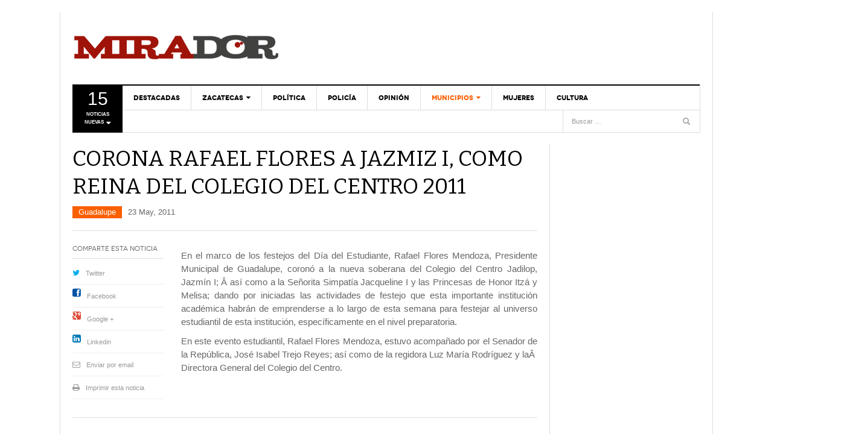

--- FILE ---
content_type: text/html; charset=UTF-8
request_url: https://www.periodicomirador.com/2011/05/23/corona-rafael-flores-a-jazmiz-i-como-reina-del-colegio-del-centro-2011/
body_size: 18777
content:
<!DOCTYPE html><html lang="es" prefix="og: http://ogp.me/ns# fb: http://ogp.me/ns/fb#"><head><link rel="preload" href="https://www.periodicomirador.com/wp-includes/js/jquery/jquery.min.js?ver=3.5.1" as="script"><link rel="apple-touch-icon" sizes="180x180" href="/apple-touch-icon.png"><link rel="icon" type="image/png" sizes="32x32" href="/favicon-32x32.png"><link rel="icon" type="image/png" sizes="16x16" href="/favicon-16x16.png"><link rel="manifest" href="/site.webmanifest"><meta charset="UTF-8" /><meta content="width=device-width, initial-scale=1.0, user-scalable=no" name="viewport"> <noscript id="aonoscrcss"></noscript><title>CORONA RAFAEL FLORES A JAZMIZ I, COMO REINA DEL COLEGIO DEL CENTRO 2011 | Periódico Mirador</title><link rel="profile" href="https://gmpg.org/xfn/11" /><link rel="pingback" href="" /> <script>var _prum = [['id', '5313e5e9abe53d4a6a000000'],
             ['mark', 'firstbyte', (new Date()).getTime()]];
(function() {
    var s = document.getElementsByTagName('script')[0]
      , p = document.createElement('script');
    p.async = 'async';
    p.src = '//rum-static.pingdom.net/prum.min.js';
    s.parentNode.insertBefore(p, s);
})();</script> <script>// Carga el video usando el iFrame API de YouTube de modo asíncrono
  var tag = document.createElement('script');
 
  tag.src = "https://www.youtube.com/player_api";
  var firstScriptTag = document.getElementsByTagName('script')[0];
  firstScriptTag.parentNode.insertBefore(tag, firstScriptTag);
 
var player;
 
    function onYouTubeIframeAPIReady() {
        player = new YT.Player('ytplayer', {
            events: {
                'onReady': onPlayerReady
            }
        });
    }
 
    function onPlayerReady(events) {
       
        player.playVideo();
    }</script> <!--[if lt IE 9]> <script src="https://www.periodicomirador.com/wp-content/themes/framework/assets/js/html5.js" type="text/javascript"></script> <![endif]--><meta name='robots' content='max-image-preview:large' /><link rel='dns-prefetch' href='//platform.twitter.com' /><link rel='dns-prefetch' href='//s.w.org' /><link rel="alternate" type="application/rss+xml" title="Periódico Mirador &raquo; Feed" href="https://www.periodicomirador.com/feed/" /><link rel="alternate" type="application/rss+xml" title="Periódico Mirador &raquo; Feed de los comentarios" href="https://www.periodicomirador.com/comments/feed/" /><link rel="alternate" type="application/rss+xml" title="Periódico Mirador &raquo; Comentario CORONA RAFAEL FLORES A JAZMIZ I, COMO REINA DEL COLEGIO DEL CENTRO 2011 del feed" href="https://www.periodicomirador.com/2011/05/23/corona-rafael-flores-a-jazmiz-i-como-reina-del-colegio-del-centro-2011/feed/" /> <script type="text/javascript">window._wpemojiSettings = {"baseUrl":"https:\/\/s.w.org\/images\/core\/emoji\/13.1.0\/72x72\/","ext":".png","svgUrl":"https:\/\/s.w.org\/images\/core\/emoji\/13.1.0\/svg\/","svgExt":".svg","source":{"concatemoji":"https:\/\/www.periodicomirador.com\/wp-includes\/js\/wp-emoji-release.min.js?ver=5.9.12"}};
/*! This file is auto-generated */
!function(e,a,t){var n,r,o,i=a.createElement("canvas"),p=i.getContext&&i.getContext("2d");function s(e,t){var a=String.fromCharCode;p.clearRect(0,0,i.width,i.height),p.fillText(a.apply(this,e),0,0);e=i.toDataURL();return p.clearRect(0,0,i.width,i.height),p.fillText(a.apply(this,t),0,0),e===i.toDataURL()}function c(e){var t=a.createElement("script");t.src=e,t.defer=t.type="text/javascript",a.getElementsByTagName("head")[0].appendChild(t)}for(o=Array("flag","emoji"),t.supports={everything:!0,everythingExceptFlag:!0},r=0;r<o.length;r++)t.supports[o[r]]=function(e){if(!p||!p.fillText)return!1;switch(p.textBaseline="top",p.font="600 32px Arial",e){case"flag":return s([127987,65039,8205,9895,65039],[127987,65039,8203,9895,65039])?!1:!s([55356,56826,55356,56819],[55356,56826,8203,55356,56819])&&!s([55356,57332,56128,56423,56128,56418,56128,56421,56128,56430,56128,56423,56128,56447],[55356,57332,8203,56128,56423,8203,56128,56418,8203,56128,56421,8203,56128,56430,8203,56128,56423,8203,56128,56447]);case"emoji":return!s([10084,65039,8205,55357,56613],[10084,65039,8203,55357,56613])}return!1}(o[r]),t.supports.everything=t.supports.everything&&t.supports[o[r]],"flag"!==o[r]&&(t.supports.everythingExceptFlag=t.supports.everythingExceptFlag&&t.supports[o[r]]);t.supports.everythingExceptFlag=t.supports.everythingExceptFlag&&!t.supports.flag,t.DOMReady=!1,t.readyCallback=function(){t.DOMReady=!0},t.supports.everything||(n=function(){t.readyCallback()},a.addEventListener?(a.addEventListener("DOMContentLoaded",n,!1),e.addEventListener("load",n,!1)):(e.attachEvent("onload",n),a.attachEvent("onreadystatechange",function(){"complete"===a.readyState&&t.readyCallback()})),(n=t.source||{}).concatemoji?c(n.concatemoji):n.wpemoji&&n.twemoji&&(c(n.twemoji),c(n.wpemoji)))}(window,document,window._wpemojiSettings);</script> <style type="text/css">img.wp-smiley,
img.emoji {
	display: inline !important;
	border: none !important;
	box-shadow: none !important;
	height: 1em !important;
	width: 1em !important;
	margin: 0 0.07em !important;
	vertical-align: -0.1em !important;
	background: none !important;
	padding: 0 !important;
}</style><link rel='stylesheet' id='wp-block-library-css'  href='https://www.periodicomirador.com/wp-includes/css/dist/block-library/style.min.css?ver=5.9.12' type='text/css' media='all' /><style id='global-styles-inline-css' type='text/css'>body{--wp--preset--color--black: #000000;--wp--preset--color--cyan-bluish-gray: #abb8c3;--wp--preset--color--white: #ffffff;--wp--preset--color--pale-pink: #f78da7;--wp--preset--color--vivid-red: #cf2e2e;--wp--preset--color--luminous-vivid-orange: #ff6900;--wp--preset--color--luminous-vivid-amber: #fcb900;--wp--preset--color--light-green-cyan: #7bdcb5;--wp--preset--color--vivid-green-cyan: #00d084;--wp--preset--color--pale-cyan-blue: #8ed1fc;--wp--preset--color--vivid-cyan-blue: #0693e3;--wp--preset--color--vivid-purple: #9b51e0;--wp--preset--gradient--vivid-cyan-blue-to-vivid-purple: linear-gradient(135deg,rgba(6,147,227,1) 0%,rgb(155,81,224) 100%);--wp--preset--gradient--light-green-cyan-to-vivid-green-cyan: linear-gradient(135deg,rgb(122,220,180) 0%,rgb(0,208,130) 100%);--wp--preset--gradient--luminous-vivid-amber-to-luminous-vivid-orange: linear-gradient(135deg,rgba(252,185,0,1) 0%,rgba(255,105,0,1) 100%);--wp--preset--gradient--luminous-vivid-orange-to-vivid-red: linear-gradient(135deg,rgba(255,105,0,1) 0%,rgb(207,46,46) 100%);--wp--preset--gradient--very-light-gray-to-cyan-bluish-gray: linear-gradient(135deg,rgb(238,238,238) 0%,rgb(169,184,195) 100%);--wp--preset--gradient--cool-to-warm-spectrum: linear-gradient(135deg,rgb(74,234,220) 0%,rgb(151,120,209) 20%,rgb(207,42,186) 40%,rgb(238,44,130) 60%,rgb(251,105,98) 80%,rgb(254,248,76) 100%);--wp--preset--gradient--blush-light-purple: linear-gradient(135deg,rgb(255,206,236) 0%,rgb(152,150,240) 100%);--wp--preset--gradient--blush-bordeaux: linear-gradient(135deg,rgb(254,205,165) 0%,rgb(254,45,45) 50%,rgb(107,0,62) 100%);--wp--preset--gradient--luminous-dusk: linear-gradient(135deg,rgb(255,203,112) 0%,rgb(199,81,192) 50%,rgb(65,88,208) 100%);--wp--preset--gradient--pale-ocean: linear-gradient(135deg,rgb(255,245,203) 0%,rgb(182,227,212) 50%,rgb(51,167,181) 100%);--wp--preset--gradient--electric-grass: linear-gradient(135deg,rgb(202,248,128) 0%,rgb(113,206,126) 100%);--wp--preset--gradient--midnight: linear-gradient(135deg,rgb(2,3,129) 0%,rgb(40,116,252) 100%);--wp--preset--duotone--dark-grayscale: url('#wp-duotone-dark-grayscale');--wp--preset--duotone--grayscale: url('#wp-duotone-grayscale');--wp--preset--duotone--purple-yellow: url('#wp-duotone-purple-yellow');--wp--preset--duotone--blue-red: url('#wp-duotone-blue-red');--wp--preset--duotone--midnight: url('#wp-duotone-midnight');--wp--preset--duotone--magenta-yellow: url('#wp-duotone-magenta-yellow');--wp--preset--duotone--purple-green: url('#wp-duotone-purple-green');--wp--preset--duotone--blue-orange: url('#wp-duotone-blue-orange');--wp--preset--font-size--small: 13px;--wp--preset--font-size--medium: 20px;--wp--preset--font-size--large: 36px;--wp--preset--font-size--x-large: 42px;}.has-black-color{color: var(--wp--preset--color--black) !important;}.has-cyan-bluish-gray-color{color: var(--wp--preset--color--cyan-bluish-gray) !important;}.has-white-color{color: var(--wp--preset--color--white) !important;}.has-pale-pink-color{color: var(--wp--preset--color--pale-pink) !important;}.has-vivid-red-color{color: var(--wp--preset--color--vivid-red) !important;}.has-luminous-vivid-orange-color{color: var(--wp--preset--color--luminous-vivid-orange) !important;}.has-luminous-vivid-amber-color{color: var(--wp--preset--color--luminous-vivid-amber) !important;}.has-light-green-cyan-color{color: var(--wp--preset--color--light-green-cyan) !important;}.has-vivid-green-cyan-color{color: var(--wp--preset--color--vivid-green-cyan) !important;}.has-pale-cyan-blue-color{color: var(--wp--preset--color--pale-cyan-blue) !important;}.has-vivid-cyan-blue-color{color: var(--wp--preset--color--vivid-cyan-blue) !important;}.has-vivid-purple-color{color: var(--wp--preset--color--vivid-purple) !important;}.has-black-background-color{background-color: var(--wp--preset--color--black) !important;}.has-cyan-bluish-gray-background-color{background-color: var(--wp--preset--color--cyan-bluish-gray) !important;}.has-white-background-color{background-color: var(--wp--preset--color--white) !important;}.has-pale-pink-background-color{background-color: var(--wp--preset--color--pale-pink) !important;}.has-vivid-red-background-color{background-color: var(--wp--preset--color--vivid-red) !important;}.has-luminous-vivid-orange-background-color{background-color: var(--wp--preset--color--luminous-vivid-orange) !important;}.has-luminous-vivid-amber-background-color{background-color: var(--wp--preset--color--luminous-vivid-amber) !important;}.has-light-green-cyan-background-color{background-color: var(--wp--preset--color--light-green-cyan) !important;}.has-vivid-green-cyan-background-color{background-color: var(--wp--preset--color--vivid-green-cyan) !important;}.has-pale-cyan-blue-background-color{background-color: var(--wp--preset--color--pale-cyan-blue) !important;}.has-vivid-cyan-blue-background-color{background-color: var(--wp--preset--color--vivid-cyan-blue) !important;}.has-vivid-purple-background-color{background-color: var(--wp--preset--color--vivid-purple) !important;}.has-black-border-color{border-color: var(--wp--preset--color--black) !important;}.has-cyan-bluish-gray-border-color{border-color: var(--wp--preset--color--cyan-bluish-gray) !important;}.has-white-border-color{border-color: var(--wp--preset--color--white) !important;}.has-pale-pink-border-color{border-color: var(--wp--preset--color--pale-pink) !important;}.has-vivid-red-border-color{border-color: var(--wp--preset--color--vivid-red) !important;}.has-luminous-vivid-orange-border-color{border-color: var(--wp--preset--color--luminous-vivid-orange) !important;}.has-luminous-vivid-amber-border-color{border-color: var(--wp--preset--color--luminous-vivid-amber) !important;}.has-light-green-cyan-border-color{border-color: var(--wp--preset--color--light-green-cyan) !important;}.has-vivid-green-cyan-border-color{border-color: var(--wp--preset--color--vivid-green-cyan) !important;}.has-pale-cyan-blue-border-color{border-color: var(--wp--preset--color--pale-cyan-blue) !important;}.has-vivid-cyan-blue-border-color{border-color: var(--wp--preset--color--vivid-cyan-blue) !important;}.has-vivid-purple-border-color{border-color: var(--wp--preset--color--vivid-purple) !important;}.has-vivid-cyan-blue-to-vivid-purple-gradient-background{background: var(--wp--preset--gradient--vivid-cyan-blue-to-vivid-purple) !important;}.has-light-green-cyan-to-vivid-green-cyan-gradient-background{background: var(--wp--preset--gradient--light-green-cyan-to-vivid-green-cyan) !important;}.has-luminous-vivid-amber-to-luminous-vivid-orange-gradient-background{background: var(--wp--preset--gradient--luminous-vivid-amber-to-luminous-vivid-orange) !important;}.has-luminous-vivid-orange-to-vivid-red-gradient-background{background: var(--wp--preset--gradient--luminous-vivid-orange-to-vivid-red) !important;}.has-very-light-gray-to-cyan-bluish-gray-gradient-background{background: var(--wp--preset--gradient--very-light-gray-to-cyan-bluish-gray) !important;}.has-cool-to-warm-spectrum-gradient-background{background: var(--wp--preset--gradient--cool-to-warm-spectrum) !important;}.has-blush-light-purple-gradient-background{background: var(--wp--preset--gradient--blush-light-purple) !important;}.has-blush-bordeaux-gradient-background{background: var(--wp--preset--gradient--blush-bordeaux) !important;}.has-luminous-dusk-gradient-background{background: var(--wp--preset--gradient--luminous-dusk) !important;}.has-pale-ocean-gradient-background{background: var(--wp--preset--gradient--pale-ocean) !important;}.has-electric-grass-gradient-background{background: var(--wp--preset--gradient--electric-grass) !important;}.has-midnight-gradient-background{background: var(--wp--preset--gradient--midnight) !important;}.has-small-font-size{font-size: var(--wp--preset--font-size--small) !important;}.has-medium-font-size{font-size: var(--wp--preset--font-size--medium) !important;}.has-large-font-size{font-size: var(--wp--preset--font-size--large) !important;}.has-x-large-font-size{font-size: var(--wp--preset--font-size--x-large) !important;}</style><link rel='stylesheet' id='irw-widget-css'  href='https://www.periodicomirador.com/wp-content/cache/autoptimize/css/autoptimize_single_b564ecaf2f12da4de0977f9b326e6bde.css?ver=5.9.12' type='text/css' media='all' /><link rel='stylesheet' id='wpt-twitter-feed-css'  href='https://www.periodicomirador.com/wp-content/cache/autoptimize/css/autoptimize_single_6d7eb7baaa2b2aa4f55470fbae16b2d9.css?ver=5.9.12' type='text/css' media='all' /><link rel='stylesheet' id='dw_focus_template-css'  href='https://www.periodicomirador.com/wp-content/cache/autoptimize/css/autoptimize_single_edb70931bc5822ee3a8c70c2a65bdc6c.css?ver=5.9.12' type='text/css' media='all' /><link rel='stylesheet' id='dw_focus_responsive-css'  href='https://www.periodicomirador.com/wp-content/cache/autoptimize/css/autoptimize_single_66196edce16de51a8dc99cf88299b561.css?ver=5.9.12' type='text/css' media='all' /><link rel='stylesheet' id='style-css'  href='https://www.periodicomirador.com/wp-content/cache/autoptimize/css/autoptimize_single_efe035954a1cc10f9610cf1e63a41436.css?ver=5.9.12' type='text/css' media='all' /><link rel='stylesheet' id='print-style-css'  href='https://www.periodicomirador.com/wp-content/cache/autoptimize/css/autoptimize_single_6bbf683254efc0624dd0aaa3c50e1878.css?ver=5.9.12' type='text/css' media='print' /><link rel='stylesheet' id='dw-focus-qa-css'  href='https://www.periodicomirador.com/wp-content/cache/autoptimize/css/autoptimize_single_0ac76d6d11818e8ca792db137861b5b6.css?ver=5.9.12' type='text/css' media='all' /> <script type='text/javascript' src='https://www.periodicomirador.com/wp-includes/js/jquery/jquery.min.js?ver=3.6.0' id='jquery-core-js'></script> <script defer type='text/javascript' src='https://www.periodicomirador.com/wp-includes/js/jquery/jquery-migrate.min.js?ver=3.3.2' id='jquery-migrate-js'></script> <script type='text/javascript' src='https://www.periodicomirador.com/wp-content/plugins/dk-new-medias-image-rotator-widget/js/jquery.imagesloaded.js?ver=5.9.12' id='jquery-imagesloaded-js'></script> <script type='text/javascript' src='https://www.periodicomirador.com/wp-content/plugins/dk-new-medias-image-rotator-widget/js/dkirw.js?ver=5.9.12' id='irw-widget-js'></script> <script type='text/javascript' src='https://www.periodicomirador.com/wp-content/plugins/itro-popup/scripts/itro-scripts.js?ver=5.9.12' id='itro-scripts-js'></script> <script defer type='text/javascript' src='https://www.periodicomirador.com/wp-content/plugins/sam-pro-free/js/polyfill.min.js?ver=5.9.12' id='polyfills-js'></script> <script defer type='text/javascript' src='https://www.periodicomirador.com/wp-content/cache/autoptimize/js/autoptimize_single_e498f74931cae0622439ef6336d9b120.js?ver=5.9.12' id='samProTracker-js'></script> <script type='text/javascript' id='samProLayout-js-extra'>var samProOptions = {"au":"https:\/\/www.periodicomirador.com\/wp-content\/plugins\/sam-pro-free\/sam-pro-layout.php","load":"0","mailer":"1","clauses":"O8jgKviwuwZfpWMeZ5HtpiHWrFtfmKgl50\/XWInoNCGd6yRzUZVaOWNMIletbje92lMNj+LD2UO0a57Wu64hId8FR2S5gV27H5EgkMmvT6lpXgQhYzShQniLCTfIpHiy0KQu6+LBCaZJT\/7iEeqz67s2I7yCj6HtHfoSMY8azuDW7EeI0+b6a1WIqerYLFU9C0kqpnDopDf8sIV0LXfX6A2rrMgToWJz8XMdxEAOnm5ZjrPSMqOw8vcIqQldA3xQCYKW8s9RfH0ZaclOqQOEfib4Qo+kIqCXZsWRWl8mVzR5si\/igVI6l3kuE6OMNXf+pc25lbf2GVXbmRXzfYgauVzYC2FwxmxY1hwKiyGZzhd85VtJuwYjCG4fEF0gwBRglMxwmKJddMQjQkUV0jn4t7d4Xm\/iZcsNAumerVzUX\/UffSNz9Kpso\/GOJRTNHq4v\/6DljQPv1LHghncsfrpbbh1sLzxrjHReyHkttBIWHYsmuXWjQQtHr4R0v3nS7JqWftLqaRto8uzwdme5IAhm8w==","doStats":"1","jsStats":"","container":"sam-pro-container","place":"sam-pro-place","ad":"sam-pro-ad","samProNonce":"3c30f8c7b9","ajaxUrl":"https:\/\/www.periodicomirador.com\/wp-admin\/admin-ajax.php"};</script> <script defer type='text/javascript' src='https://www.periodicomirador.com/wp-content/plugins/sam-pro-free/js/sam.pro.layout.min.js?ver=1.0.0.10' id='samProLayout-js'></script> <script defer type='text/javascript' src='https://www.periodicomirador.com/wp-content/themes/framework/assets/js/bootstrap.min.js?ver=5.9.12' id='bootstrap-js'></script> <script defer type='text/javascript' src='https://www.periodicomirador.com/wp-content/themes/framework/assets/js/jquery.infinitescroll.min.js?ver=5.9.12' id='infinitescroll-js'></script> <script type='text/javascript' id='dw_focus-js-extra'>var dw_focus = {"ajax_url":"https:\/\/www.periodicomirador.com\/wp-admin\/admin-ajax.php"};</script> <script defer type='text/javascript' src='https://www.periodicomirador.com/wp-content/cache/autoptimize/js/autoptimize_single_c0b27aac48c03472eff9b2a8984f2c3e.js?ver=5.9.12' id='dw_focus-js'></script> <script defer type='text/javascript' src='//platform.twitter.com/widgets.js?ver=5.9.12' id='twitter-indent-js'></script> <script type='text/javascript' id='single-social-js-extra'>var dw_focus = {"ajax_url":"https:\/\/www.periodicomirador.com\/wp-admin\/admin-ajax.php"};</script> <script defer type='text/javascript' src='https://www.periodicomirador.com/wp-content/cache/autoptimize/js/autoptimize_single_37844bd51a285c72511e42fb59a7baf0.js?ver=5.9.12' id='single-social-js'></script> <script defer type='text/javascript' src='https://www.periodicomirador.com/wp-content/cache/autoptimize/js/autoptimize_single_0bef9f35a236f0093a09871155f2e777.js?ver=5.9.12' id='mouse-move-js'></script> <script defer type='text/javascript' src='https://www.periodicomirador.com/wp-content/cache/autoptimize/js/autoptimize_single_d31a904ddd017c0bcd847651806d5c77.js?ver=5.9.12' id='swipe-js'></script> <link rel="https://api.w.org/" href="https://www.periodicomirador.com/wp-json/" /><link rel="alternate" type="application/json" href="https://www.periodicomirador.com/wp-json/wp/v2/posts/10242" /><link rel="EditURI" type="application/rsd+xml" title="RSD" href="https://www.periodicomirador.com/xmlrpc.php?rsd" /><link rel="wlwmanifest" type="application/wlwmanifest+xml" href="https://www.periodicomirador.com/wp-includes/wlwmanifest.xml" /><meta name="generator" content="WordPress 5.9.12" /><link rel="canonical" href="https://www.periodicomirador.com/2011/05/23/corona-rafael-flores-a-jazmiz-i-como-reina-del-colegio-del-centro-2011/" /><link rel='shortlink' href='https://www.periodicomirador.com/?p=10242' /><link rel="alternate" type="application/json+oembed" href="https://www.periodicomirador.com/wp-json/oembed/1.0/embed?url=https%3A%2F%2Fwww.periodicomirador.com%2F2011%2F05%2F23%2Fcorona-rafael-flores-a-jazmiz-i-como-reina-del-colegio-del-centro-2011%2F" /><link rel="alternate" type="text/xml+oembed" href="https://www.periodicomirador.com/wp-json/oembed/1.0/embed?url=https%3A%2F%2Fwww.periodicomirador.com%2F2011%2F05%2F23%2Fcorona-rafael-flores-a-jazmiz-i-como-reina-del-colegio-del-centro-2011%2F&#038;format=xml" /><meta property="og:title" content="CORONA RAFAEL FLORES A JAZMIZ I, COMO REINA DEL COLEGIO DEL CENTRO 2011" /><meta property="og:url" content="https://www.periodicomirador.com/2011/05/23/corona-rafael-flores-a-jazmiz-i-como-reina-del-colegio-del-centro-2011/" /><meta property="og:description" content="En el marco de los festejos del Dí­a del Estudiante, Rafael Flores Mendoza, Presidente Municipal de Guadalupe, coronó a la nueva soberana del Colegio del Centro Jadilop, Jazmí­n I; Â así­ como a la Señorita Simpatí­a Jacqueline I y las Princesas de Honor Itzá y Melisa; dando por iniciadas las actividades de festejo que esta importante&lt;a href=&quot;https://www.periodicomirador.com/2011/05/23/corona-rafael-flores-a-jazmiz-i-como-reina-del-colegio-del-centro-2011/&quot; title=&quot;Read more&quot; &gt;...&lt;/a&gt;"/><style type="text/css">.site-header #branding a {
            background-image: url(https://www.periodicomirador.com/contenidos/2015/01/logo_mirador_web.png);
        }
        #colophon.dark #site-info .small-logo {
            background-image: url(https://www.periodicomirador.com/contenidos/2015/01/logo_mirador_web.png);
        }
        @media ( max-width: 979px ) {
            .wrap-navigation .small-logo {
                background-image: url(https://www.periodicomirador.com/contenidos/2015/01/logo_mirador_web.png);
            }
        }</style><link rel="shortcut icon" href=""><meta property="og:locale" content="es_MX"/><meta property="og:site_name" content="Periódico Mirador"/><meta property="og:title" content="CORONA RAFAEL FLORES A JAZMIZ I, COMO REINA DEL COLEGIO DEL CENTRO 2011"/><meta property="og:url" content="https://www.periodicomirador.com/2011/05/23/corona-rafael-flores-a-jazmiz-i-como-reina-del-colegio-del-centro-2011/"/><meta property="og:type" content="article"/><meta property="og:description" content="En el marco de los festejos del Dí­a del Estudiante, Rafael Flores Mendoza, Presidente Municipal de Guadalupe, coronó a la nueva soberana del Colegio del Centro Jadilop, Jazmí­n I; Â así­ como a la Señorita Simpatí­a Jacqueline I y las Princesas de Honor Itzá y Melisa; dando por iniciadas las activi"/><meta property="article:published_time" content="2011-05-23T17:51:17-05:00"/><meta property="article:modified_time" content="2011-05-23T17:51:17-05:00" /><meta property="og:updated_time" content="2011-05-23T17:51:17-05:00" /><meta property="article:section" content="Guadalupe"/><meta property="article:publisher" content="https://www.facebook.com/PeriodicoMirador/"/><meta property="fb:app_id" content="547646492436700"/><meta name="twitter:title" content="CORONA RAFAEL FLORES A JAZMIZ I, COMO REINA DEL COLEGIO DEL CENTRO 2011"/><meta name="twitter:url" content="https://www.periodicomirador.com/2011/05/23/corona-rafael-flores-a-jazmiz-i-como-reina-del-colegio-del-centro-2011/"/><meta name="twitter:description" content="En el marco de los festejos del Dí­a del Estudiante, Rafael Flores Mendoza, Presidente Municipal de Guadalupe, coronó a la nueva soberana del Colegio del Centro Jadilop, Jazmí­n I; Â así­ como a la Señorita Simpatí­a Jacqueline I y las Princesas de Honor Itzá y Melisa; dando por iniciadas las activi"/><meta name="twitter:card" content="summary_large_image"/><meta name="twitter:site" content="@PMirador"/><meta name="google-site-verification" content="zaL2gDEpYMAb_XyFD8veh84BiYqQmWNaESJSX26Q8lE" /></head><body data-rsssl=1 class="post-template-default single single-post postid-10242 single-format-standard desktop chrome  not-login group-blog" > <script>(function(i,s,o,g,r,a,m){i['GoogleAnalyticsObject']=r;i[r]=i[r]||function(){
  (i[r].q=i[r].q||[]).push(arguments)},i[r].l=1*new Date();a=s.createElement(o),
  m=s.getElementsByTagName(o)[0];a.async=1;a.src=g;m.parentNode.insertBefore(a,m)
  })(window,document,'script','//www.google-analytics.com/analytics.js','ga');

  ga('create', 'UA-47106607-1', 'periodicomirador.com');
  ga('send', 'pageview');</script> <div id="fb-root"></div> <script>(function(d, s, id) {
  var js, fjs = d.getElementsByTagName(s)[0];
  if (d.getElementById(id)) return;
  js = d.createElement(s); js.id = id;
  js.src = "//connect.facebook.net/es_LA/sdk.js#xfbml=1&version=v2.4&appId=167942303346263";
  fjs.parentNode.insertBefore(js, fjs);
}(document, 'script', 'facebook-jssdk'));</script> <div style="width:100%;height:auto;left:auto;right:auto;top:0px;display:block;margin-left: auto;margin-right: auto;text-align:center;"> <a href=""><img src=""></a></div><header id="masthead" class="site-header" role="banner"><div class="container"><div id="header"><div class="row"><div id="branding" class="span3 visible-desktop"><h1> <a href="https://www.periodicomirador.com/" title="Periódico Mirador" rel="home"> Periódico Mirador </a></h1></div><div id="sidebar-header" class="span8" style="float:right!important;display: block !important;"></div></div></div><div class="btn-group top-news"> <a class="dropdown-toggle" data-toggle="dropdown" href="#"> <span class="number">15</span> <span>Noticias nuevas <i class="icon-caret-down"></i></span> </a><div class="top-news-inner"><ul class="dropdown-menu"><div class="entry-meta">24 January, 2026</div><div class="row-fluid"><ul><li class="has-thumbnail first"><div class="topnews-thumbnail"><a href="https://www.periodicomirador.com/2026/01/23/mas-educacion-mas-progreso-para-guadalupe/" title="Más educación, más progreso para Guadalupe"><img width="40" height="40" src="https://www.periodicomirador.com/contenidos/2026/01/f02cbcbf-7fb8-4e0b-8c4a-900345005bad-1-110x110.jpeg" class="attachment-40x40 size-40x40 wp-post-image" alt="" loading="lazy" /></a></div><div class="topnews-title"><a href="https://www.periodicomirador.com/2026/01/23/mas-educacion-mas-progreso-para-guadalupe/" title="Más educación, más progreso para Guadalupe"> Más educación, más progreso para Guadalupe </a></div></li><li class="has-thumbnail"><div class="topnews-thumbnail"><a href="https://www.periodicomirador.com/2026/01/22/garantiza-uaz-transparencia-en-resultados-de-ceneval-para-medicina-extension-fresnillo/" title="Garantiza UAZ transparencia en resultados de CENEVAL para Medicina extensión Fresnillo"><img width="40" height="40" src="https://www.periodicomirador.com/contenidos/2026/01/Medicina-UAZ-110x110.jpg" class="attachment-40x40 size-40x40 wp-post-image" alt="" loading="lazy" /></a></div><div class="topnews-title"><a href="https://www.periodicomirador.com/2026/01/22/garantiza-uaz-transparencia-en-resultados-de-ceneval-para-medicina-extension-fresnillo/" title="Garantiza UAZ transparencia en resultados de CENEVAL para Medicina extensión Fresnillo"> Garantiza UAZ transparencia en resultados de CENEVAL para Medicina extensión Fresnillo </a></div></li><li class="has-thumbnail"><div class="topnews-thumbnail"><a href="https://www.periodicomirador.com/2026/01/22/sera-zacatecas-sede-de-partidos-de-la-seleccion-nacional-de-basquetbol/" title="Será Zacatecas sede de partidos de la Selección Nacional de Básquetbol"><img width="40" height="40" src="https://www.periodicomirador.com/contenidos/2026/01/Omar-Quintero-110x110.jpeg" class="attachment-40x40 size-40x40 wp-post-image" alt="" loading="lazy" /></a></div><div class="topnews-title"><a href="https://www.periodicomirador.com/2026/01/22/sera-zacatecas-sede-de-partidos-de-la-seleccion-nacional-de-basquetbol/" title="Será Zacatecas sede de partidos de la Selección Nacional de Básquetbol"> Será Zacatecas sede de partidos de la Selección Nacional de Básquetbol </a></div></li><li class="has-thumbnail first"><div class="topnews-thumbnail"><a href="https://www.periodicomirador.com/2026/01/22/firma-uaz-convenio-para-fortalecer-vinculacion-academica-de-estudiantes-de-preparatoria/" title="Firma UAZ convenio para fortalecer vinculación académica de estudiantes de preparatoria"><img width="40" height="40" src="https://www.periodicomirador.com/contenidos/2026/01/Alfredo-Salazar-110x110.jpeg" class="attachment-40x40 size-40x40 wp-post-image" alt="" loading="lazy" /></a></div><div class="topnews-title"><a href="https://www.periodicomirador.com/2026/01/22/firma-uaz-convenio-para-fortalecer-vinculacion-academica-de-estudiantes-de-preparatoria/" title="Firma UAZ convenio para fortalecer vinculación académica de estudiantes de preparatoria"> Firma UAZ convenio para fortalecer vinculación académica de estudiantes de preparatoria </a></div></li><li class="has-thumbnail"><div class="topnews-thumbnail"><a href="https://www.periodicomirador.com/2026/01/22/presentan-agenda-del-progreso-2026/" title="Presentan Agenda del Progreso 2026"><img width="40" height="40" src="https://www.periodicomirador.com/contenidos/2026/01/Funcionarios-1-110x110.jpeg" class="attachment-40x40 size-40x40 wp-post-image" alt="" loading="lazy" /></a></div><div class="topnews-title"><a href="https://www.periodicomirador.com/2026/01/22/presentan-agenda-del-progreso-2026/" title="Presentan Agenda del Progreso 2026"> Presentan Agenda del Progreso 2026 </a></div></li><li class="has-thumbnail"><div class="topnews-thumbnail"><a href="https://www.periodicomirador.com/2026/01/22/presentan-oferta-turistica-de-zacatecas-en-fitur-2026/" title="Presentan oferta turística de Zacatecas en FITUR 2026"><img width="40" height="40" src="https://www.periodicomirador.com/contenidos/2026/01/Le-Roy-Barragán-110x110.jpeg" class="attachment-40x40 size-40x40 wp-post-image" alt="" loading="lazy" /></a></div><div class="topnews-title"><a href="https://www.periodicomirador.com/2026/01/22/presentan-oferta-turistica-de-zacatecas-en-fitur-2026/" title="Presentan oferta turística de Zacatecas en FITUR 2026"> Presentan oferta turística de Zacatecas en FITUR 2026 </a></div></li><li class="has-thumbnail first"><div class="topnews-thumbnail"><a href="https://www.periodicomirador.com/2026/01/22/fortalecen-trabajo-academico-en-ciencias-morfologicas-uaz/" title="Fortalecen trabajo académico en Ciencias Morfológicas UAZ"><img width="40" height="40" src="https://www.periodicomirador.com/contenidos/2026/01/Alfredo-Salazar-de-Santiago-110x110.jpeg" class="attachment-40x40 size-40x40 wp-post-image" alt="" loading="lazy" /></a></div><div class="topnews-title"><a href="https://www.periodicomirador.com/2026/01/22/fortalecen-trabajo-academico-en-ciencias-morfologicas-uaz/" title="Fortalecen trabajo académico en Ciencias Morfológicas UAZ"> Fortalecen trabajo académico en Ciencias Morfológicas UAZ </a></div></li><li class="has-thumbnail"><div class="topnews-thumbnail"><a href="https://www.periodicomirador.com/2026/01/22/guadalupe-esta-listo-para-el-ano-del-progreso/" title="Guadalupe está listo para el año del Progreso"><img width="40" height="40" src="https://www.periodicomirador.com/contenidos/2026/01/39f822a1-f1b4-491f-b54b-5037fd8e8430-110x110.jpeg" class="attachment-40x40 size-40x40 wp-post-image" alt="" loading="lazy" /></a></div><div class="topnews-title"><a href="https://www.periodicomirador.com/2026/01/22/guadalupe-esta-listo-para-el-ano-del-progreso/" title="Guadalupe está listo para el año del Progreso"> Guadalupe está listo para el año del Progreso </a></div></li><li class="has-thumbnail"><div class="topnews-thumbnail"><a href="https://www.periodicomirador.com/2026/01/22/mas-omega-3-menos-mercurio-guia-para-elegir-pescado-de-forma-saludable/" title="Más omega 3, menos mercurio: guía para elegir pescado de forma saludable"><img width="40" height="40" src="https://www.periodicomirador.com/contenidos/2026/01/Comida-saludable-110x110.jpg" class="attachment-40x40 size-40x40 wp-post-image" alt="" loading="lazy" /></a></div><div class="topnews-title"><a href="https://www.periodicomirador.com/2026/01/22/mas-omega-3-menos-mercurio-guia-para-elegir-pescado-de-forma-saludable/" title="Más omega 3, menos mercurio: guía para elegir pescado de forma saludable"> Más omega 3, menos mercurio: guía para elegir pescado de forma saludable </a></div></li><li class="has-thumbnail first"><div class="topnews-thumbnail"><a href="https://www.periodicomirador.com/2026/01/21/realizan-autoridades-estatales-busqueda-terrestre-y-acuatica-de-personas-desaparecidas/" title="Realizan autoridades estatales búsqueda terrestre y acuática de personas desaparecidas"><img width="40" height="40" src="https://www.periodicomirador.com/contenidos/2026/01/Corporaciones-3-110x110.jpeg" class="attachment-40x40 size-40x40 wp-post-image" alt="" loading="lazy" /></a></div><div class="topnews-title"><a href="https://www.periodicomirador.com/2026/01/21/realizan-autoridades-estatales-busqueda-terrestre-y-acuatica-de-personas-desaparecidas/" title="Realizan autoridades estatales búsqueda terrestre y acuática de personas desaparecidas"> Realizan autoridades estatales búsqueda terrestre y acuática de personas desaparecidas </a></div></li><li class="has-thumbnail"><div class="topnews-thumbnail"><a href="https://www.periodicomirador.com/2026/01/21/programa-nacional-de-conservacion-de-carreteras-llegara-a-zacatecas/" title="Programa Nacional de Conservación de Carreteras llegará a Zacatecas"><picture class="attachment-40x40 size-40x40 wp-post-image" loading="lazy">
<source type="image/webp" srcset="https://www.periodicomirador.com/contenidos/2025/11/Carreteras-110x110.jpeg.webp"/>
<img width="40" height="40" src="https://www.periodicomirador.com/contenidos/2025/11/Carreteras-110x110.jpeg" alt="" loading="lazy"/>
</picture>
</a></div><div class="topnews-title"><a href="https://www.periodicomirador.com/2026/01/21/programa-nacional-de-conservacion-de-carreteras-llegara-a-zacatecas/" title="Programa Nacional de Conservación de Carreteras llegará a Zacatecas"> Programa Nacional de Conservación de Carreteras llegará a Zacatecas </a></div></li><li class="has-thumbnail"><div class="topnews-thumbnail"><a href="https://www.periodicomirador.com/2026/01/21/uaz-y-federaciones-de-clubes-zacatecanos-concretan-firma-de-convenios-de-colaboracion/" title="UAZ y Federaciones de Clubes Zacatecanos concretan firma de convenios de colaboración"><img width="40" height="40" src="https://www.periodicomirador.com/contenidos/2026/01/UAZ-Migrantes-110x110.jpeg" class="attachment-40x40 size-40x40 wp-post-image" alt="" loading="lazy" /></a></div><div class="topnews-title"><a href="https://www.periodicomirador.com/2026/01/21/uaz-y-federaciones-de-clubes-zacatecanos-concretan-firma-de-convenios-de-colaboracion/" title="UAZ y Federaciones de Clubes Zacatecanos concretan firma de convenios de colaboración"> UAZ y Federaciones de Clubes Zacatecanos concretan firma de convenios de colaboración </a></div></li><li class="has-thumbnail first"><div class="topnews-thumbnail"><a href="https://www.periodicomirador.com/2026/01/21/piden-a-ciudadania-zacatecana-prevenir-casos-de-hipotermia/" title="Piden a ciudadanía zacatecana prevenir casos de hipotermia"><img width="40" height="40" src="https://www.periodicomirador.com/contenidos/2026/01/Mujer-frío-110x110.jpg" class="attachment-40x40 size-40x40 wp-post-image" alt="" loading="lazy" /></a></div><div class="topnews-title"><a href="https://www.periodicomirador.com/2026/01/21/piden-a-ciudadania-zacatecana-prevenir-casos-de-hipotermia/" title="Piden a ciudadanía zacatecana prevenir casos de hipotermia"> Piden a ciudadanía zacatecana prevenir casos de hipotermia </a></div></li><li class="has-thumbnail"><div class="topnews-thumbnail"><a href="https://www.periodicomirador.com/2026/01/21/exige-geovanna-banuelos-brindar-proteccion-inmediata-a-menores-deportados/" title="Exige Geovanna Bañuelos brindar protección inmediata a menores deportados"><img width="40" height="40" src="https://www.periodicomirador.com/contenidos/2026/01/Geovanna-Bañuelos-4-e1769045220213-110x110.jpeg" class="attachment-40x40 size-40x40 wp-post-image" alt="" loading="lazy" /></a></div><div class="topnews-title"><a href="https://www.periodicomirador.com/2026/01/21/exige-geovanna-banuelos-brindar-proteccion-inmediata-a-menores-deportados/" title="Exige Geovanna Bañuelos brindar protección inmediata a menores deportados"> Exige Geovanna Bañuelos brindar protección inmediata a menores deportados </a></div></li><li class="has-thumbnail"><div class="topnews-thumbnail"><a href="https://www.periodicomirador.com/2026/01/21/atienden-a-mas-de-110-mil-ninas-y-ninos-con-programa-federal-vive-saludable-vive-feliz/" title="Atienden a más de 110 mil niñas y niños con programa federal Vive Saludable, Vive Feliz"><img width="40" height="40" src="https://www.periodicomirador.com/contenidos/2026/01/Peso-y-talla-e1769044879633-110x110.jpeg" class="attachment-40x40 size-40x40 wp-post-image" alt="" loading="lazy" /></a></div><div class="topnews-title"><a href="https://www.periodicomirador.com/2026/01/21/atienden-a-mas-de-110-mil-ninas-y-ninos-con-programa-federal-vive-saludable-vive-feliz/" title="Atienden a más de 110 mil niñas y niños con programa federal Vive Saludable, Vive Feliz"> Atienden a más de 110 mil niñas y niños con programa federal Vive Saludable, Vive Feliz </a></div></li></ul></div></ul></div></div><div class="wrap-navigation"><nav id="site-navigation" class="main-navigation navbar" role="navigation"><div class="navbar-inner"> <button class="btn btn-navbar" data-target=".nav-collapse" data-toggle="collapse"  type="button"> <span class="icon-bar"></span> <span class="icon-bar"></span> <span class="icon-bar"></span> </button> <button class="collapse-search hidden-desktop" data-target=".search-collapse" data-toggle="collapse" > <i class="icon-search"></i> </button> <a class="small-logo hidden-desktop" rel="home" title="DW Focus" href="https://www.periodicomirador.com/">DW Focus</a><ul class="social-links visible-desktop"></ul><div class="search-collapse collapse"><form method="get" name="searchForm" class="searchForm" action="https://www.periodicomirador.com/" role="search"> <input type="text" class="field" name="s" value="" placeholder="Buscar &hellip;" /> <input type="submit" class="submit" name="submit" value="Search" /></form></div><div class="nav-collapse collapse"><ul id="menu-capital" class="nav"><li id="menu-item-125415" class="menu-item menu-item-type-taxonomy menu-item-object-category menu-item-125415 color-none 0"><a href="https://www.periodicomirador.com/secciones/destacadas/">Destacadas</a><div class="sub-mega-wrap"><div class='subcat'></div></div></li><li id="menu-item-56825" class="menu-item menu-item-type-taxonomy menu-item-object-category menu-item-has-children menu-parent-item menu-parent-item menu-item-56825 color-none 0"><a href="https://www.periodicomirador.com/secciones/zacatecas/">Zacatecas</a><div class="sub-mega-wrap"> <i class="sub-menu-collapse icon-chevron-down hidden-desktop"></i><ul class="sub-menu"><li id="menu-item-56830" class="menu-item menu-item-type-taxonomy menu-item-object-category menu-item-56830 active color-none 1"><a href="https://www.periodicomirador.com/secciones/zacatecas/educacion/">Educación</a></li></ul><div class='subcat'><div class='active' id='mn-latest-56830'><ul id='mn-latest-56830'><li class='has-thumbnail' ><div class='subcat-thumbnail'><a href='https://www.periodicomirador.com/2023/04/28/el-artista-plastico-shinzaburo-takeda-ofrece-conferencia-magistral-en-la-uaz/' title='El artista plástico Shinzaburo Takeda ofrece conferencia magistral en la UAZ'><img width="40" height="40" src="https://www.periodicomirador.com/contenidos/2023/05/Expo-110x110.jpg" class="attachment-40x40 size-40x40 wp-post-image" alt="" loading="lazy" /></a></div><div class='subcat-title'><a href='https://www.periodicomirador.com/2023/04/28/el-artista-plastico-shinzaburo-takeda-ofrece-conferencia-magistral-en-la-uaz/' title='El artista plástico Shinzaburo Takeda ofrece conferencia magistral en la UAZ'> El artista plástico Shinzaburo Takeda ofrece conferencia magistral en la UAZ</a><span> - 28 April, 2023</span></div></li><li class='has-thumbnail' ><div class='subcat-thumbnail'><a href='https://www.periodicomirador.com/2022/08/17/padres-de-familia-se-reunen-con-autoridades-de-ciencias-de-la-salud/' title='Padres de familia se reúnen con autoridades de Ciencias de la Salud'><img width="40" height="40" src="https://www.periodicomirador.com/contenidos/2022/08/UAZ-5-110x110.jpg" class="attachment-40x40 size-40x40 wp-post-image" alt="" loading="lazy" /></a></div><div class='subcat-title'><a href='https://www.periodicomirador.com/2022/08/17/padres-de-familia-se-reunen-con-autoridades-de-ciencias-de-la-salud/' title='Padres de familia se reúnen con autoridades de Ciencias de la Salud'> Padres de familia se reúnen con autoridades de Ciencias de la Salud</a><span> - 17 August, 2022</span></div></li><li class='has-thumbnail' ><div class='subcat-thumbnail'><a href='https://www.periodicomirador.com/2022/03/17/licenciatura-en-historia-regresa-a-clases-de-manera-presencial/' title='Licenciatura en Historia regresa a clases de manera presencial'><img width="40" height="40" src="https://www.periodicomirador.com/contenidos/2022/03/UAZ-2-110x110.jpg" class="attachment-40x40 size-40x40 wp-post-image" alt="" loading="lazy" /></a></div><div class='subcat-title'><a href='https://www.periodicomirador.com/2022/03/17/licenciatura-en-historia-regresa-a-clases-de-manera-presencial/' title='Licenciatura en Historia regresa a clases de manera presencial'> Licenciatura en Historia regresa a clases de manera presencial</a><span> - 17 March, 2022</span></div></li><li class='has-thumbnail' ><div class='subcat-thumbnail'><a href='https://www.periodicomirador.com/2022/03/14/juanita-salas-presenta-su-segundo-libro/' title='Juanita Salas presenta su segundo libro'><picture class="attachment-40x40 size-40x40 wp-post-image" loading="lazy">
<source type="image/webp" srcset="https://www.periodicomirador.com/contenidos/2022/03/Libro-110x110.jpg.webp"/>
<img width="40" height="40" src="https://www.periodicomirador.com/contenidos/2022/03/Libro-110x110.jpg" alt="" loading="lazy"/>
</picture>
</a></div><div class='subcat-title'><a href='https://www.periodicomirador.com/2022/03/14/juanita-salas-presenta-su-segundo-libro/' title='Juanita Salas presenta su segundo libro'> Juanita Salas presenta su segundo libro</a><span> - 14 March, 2022</span></div></li><li class='has-thumbnail' ><div class='subcat-thumbnail'><a href='https://www.periodicomirador.com/2022/02/25/egresa-la-generacion-xxx-de-la-maestria-en-ciencias-de-la-salud/' title='Egresa la generación XXX de la Maestría en Ciencias de la Salud'><img width="40" height="40" src="https://www.periodicomirador.com/contenidos/2022/02/UAZ-6-110x110.jpg" class="attachment-40x40 size-40x40 wp-post-image" alt="" loading="lazy" /></a></div><div class='subcat-title'><a href='https://www.periodicomirador.com/2022/02/25/egresa-la-generacion-xxx-de-la-maestria-en-ciencias-de-la-salud/' title='Egresa la generación XXX de la Maestría en Ciencias de la Salud'> Egresa la generación XXX de la Maestría en Ciencias de la Salud</a><span> - 25 February, 2022</span></div></li></ul><a href='https://www.periodicomirador.com/secciones/zacatecas/educacion/' title=''>View all</a></div></div></div></li><li id="menu-item-63050" class="menu-item menu-item-type-taxonomy menu-item-object-category menu-item-63050 color-none 0"><a href="https://www.periodicomirador.com/secciones/politica/">Política</a><div class="sub-mega-wrap"><div class='subcat'></div></div></li><li id="menu-item-56827" class="menu-item menu-item-type-taxonomy menu-item-object-category menu-item-56827 color-none 0"><a href="https://www.periodicomirador.com/secciones/policia/">Policía</a><div class="sub-mega-wrap"><div class='subcat'></div></div></li><li id="menu-item-56828" class="menu-item menu-item-type-taxonomy menu-item-object-category menu-item-56828 color-none 0"><a href="https://www.periodicomirador.com/secciones/opinion/">Opinión</a><div class="sub-mega-wrap"><div class='subcat'></div></div></li><li id="menu-item-56829" class="menu-item menu-item-type-taxonomy menu-item-object-category current-post-ancestor menu-item-has-children menu-parent-item menu-parent-item menu-item-56829 color-orange 0"><a href="https://www.periodicomirador.com/secciones/municipios/">Municipios</a><div class="sub-mega-wrap"> <i class="sub-menu-collapse icon-chevron-down hidden-desktop"></i><ul class="sub-menu"><li id="menu-item-82773" class="menu-item menu-item-type-taxonomy menu-item-object-category menu-item-82773 active color-none 1"><a href="https://www.periodicomirador.com/secciones/municipios/capital/">Capital</a></li><li id="menu-item-82774" class="menu-item menu-item-type-taxonomy menu-item-object-category menu-item-82774 color-none 1"><a href="https://www.periodicomirador.com/secciones/municipios/fresnillo/">Fresnillo</a></li><li id="menu-item-82775" class="menu-item menu-item-type-taxonomy menu-item-object-category current-post-ancestor current-menu-parent current-post-parent menu-item-82775 color-none 1"><a href="https://www.periodicomirador.com/secciones/municipios/guadalupe/">Guadalupe</a></li><li id="menu-item-82776" class="menu-item menu-item-type-taxonomy menu-item-object-category menu-item-82776 color-none 1"><a href="https://www.periodicomirador.com/secciones/municipios/jerez/">Jerez</a></li><li id="menu-item-82777" class="menu-item menu-item-type-taxonomy menu-item-object-category menu-item-82777 color-none 1"><a href="https://www.periodicomirador.com/secciones/municipios/rio-grande/">Río Grande</a></li><li id="menu-item-82778" class="menu-item menu-item-type-taxonomy menu-item-object-category menu-item-82778 color-none 1"><a href="https://www.periodicomirador.com/secciones/municipios/sombrerete/">Sombrerete</a></li><li id="menu-item-82779" class="menu-item menu-item-type-taxonomy menu-item-object-category menu-item-82779 color-none 1"><a href="https://www.periodicomirador.com/secciones/municipios/trancoso/">Trancoso</a></li><li id="menu-item-82780" class="menu-item menu-item-type-taxonomy menu-item-object-category menu-item-82780 color-none 1"><a href="https://www.periodicomirador.com/secciones/municipios/villanueva-municipios/">Villanueva</a></li></ul><div class='subcat'><div class='active' id='mn-latest-82773'><ul id='mn-latest-82773'><li class='has-thumbnail' ><div class='subcat-thumbnail'><a href='https://www.periodicomirador.com/2025/01/15/aprueban-plan-municipal-de-desarrollo-en-la-capital/' title='Aprueban Plan Municipal de Desarrollo en la capital'><picture class="attachment-40x40 size-40x40 wp-post-image" loading="lazy">
<source type="image/webp" srcset="https://www.periodicomirador.com/contenidos/2025/01/Capital-110x110.jpeg.webp"/>
<img width="40" height="40" src="https://www.periodicomirador.com/contenidos/2025/01/Capital-110x110.jpeg" alt="" loading="lazy"/>
</picture>
</a></div><div class='subcat-title'><a href='https://www.periodicomirador.com/2025/01/15/aprueban-plan-municipal-de-desarrollo-en-la-capital/' title='Aprueban Plan Municipal de Desarrollo en la capital'> Aprueban Plan Municipal de Desarrollo en la capital</a><span> - 15 January, 2025</span></div></li><li class='has-thumbnail' ><div class='subcat-thumbnail'><a href='https://www.periodicomirador.com/2024/09/26/realiza-karla-estrada-gira-de-trabajo-por-comunidades-de-zacatecas/' title='Realiza Karla Estrada gira de trabajo por comunidades de Zacatecas'><img width="40" height="40" src="https://www.periodicomirador.com/contenidos/2024/09/Karla-e1727398464660-110x110.jpeg" class="attachment-40x40 size-40x40 wp-post-image" alt="" loading="lazy" /></a></div><div class='subcat-title'><a href='https://www.periodicomirador.com/2024/09/26/realiza-karla-estrada-gira-de-trabajo-por-comunidades-de-zacatecas/' title='Realiza Karla Estrada gira de trabajo por comunidades de Zacatecas'> Realiza Karla Estrada gira de trabajo por comunidades de Zacatecas</a><span> - 26 September, 2024</span></div></li><li class='has-thumbnail' ><div class='subcat-thumbnail'><a href='https://www.periodicomirador.com/2024/09/03/inauguran-la-celda-no-3-de-la-jioresa/' title='Inauguran la celda no.3 de la Jioresa'><img width="40" height="40" src="https://www.periodicomirador.com/contenidos/2024/09/Basura-110x110.jpeg" class="attachment-40x40 size-40x40 wp-post-image" alt="" loading="lazy" /></a></div><div class='subcat-title'><a href='https://www.periodicomirador.com/2024/09/03/inauguran-la-celda-no-3-de-la-jioresa/' title='Inauguran la celda no.3 de la Jioresa'> Inauguran la celda no.3 de la Jioresa</a><span> - 3 September, 2024</span></div></li><li class='has-thumbnail' ><div class='subcat-thumbnail'><a href='https://www.periodicomirador.com/2024/01/11/supervisa-jorge-miranda-la-rehabilitacion-de-la-red-de-drenaje-en-sierra-de-alica/' title='Supervisa Jorge Miranda la rehabilitación de la red de drenaje en Sierra de Álica'><picture class="attachment-40x40 size-40x40 wp-post-image" loading="lazy">
<source type="image/webp" srcset="https://www.periodicomirador.com/contenidos/2024/01/red-de-drenaje-110x110.jpeg.webp"/>
<img width="40" height="40" src="https://www.periodicomirador.com/contenidos/2024/01/red-de-drenaje-110x110.jpeg" alt="" loading="lazy"/>
</picture>
</a></div><div class='subcat-title'><a href='https://www.periodicomirador.com/2024/01/11/supervisa-jorge-miranda-la-rehabilitacion-de-la-red-de-drenaje-en-sierra-de-alica/' title='Supervisa Jorge Miranda la rehabilitación de la red de drenaje en Sierra de Álica'> Supervisa Jorge Miranda la rehabilitación de la red de drenaje en Sierra de Álica</a><span> - 11 January, 2024</span></div></li><li class='has-thumbnail' ><div class='subcat-thumbnail'><a href='https://www.periodicomirador.com/2023/06/28/supervisan-separacion-en-el-creston-chino-y-descartan-riesgos/' title='Supervisan separación en el Crestón Chino y descartan riesgos'><img width="40" height="40" src="https://www.periodicomirador.com/contenidos/2023/06/Creston-110x110.jpg" class="attachment-40x40 size-40x40 wp-post-image" alt="" loading="lazy" /></a></div><div class='subcat-title'><a href='https://www.periodicomirador.com/2023/06/28/supervisan-separacion-en-el-creston-chino-y-descartan-riesgos/' title='Supervisan separación en el Crestón Chino y descartan riesgos'> Supervisan separación en el Crestón Chino y descartan riesgos</a><span> - 28 June, 2023</span></div></li></ul><a href='https://www.periodicomirador.com/secciones/municipios/capital/' title=''>View all</a></div><div class='' id='mn-latest-82774'><ul id='mn-latest-82774'><li class='has-thumbnail' ><div class='subcat-thumbnail'><a href='https://www.periodicomirador.com/2024/01/19/nombran-a-ricardo-flores-director-de-desarrollo-economico-en-fresnillo/' title='Nombran a Ricardo Flores director de Desarrollo Económico en Fresnillo'><img width="40" height="40" src="https://www.periodicomirador.com/contenidos/2024/01/fresnillo-2-110x110.jpg" class="attachment-40x40 size-40x40 wp-post-image" alt="" loading="lazy" /></a></div><div class='subcat-title'><a href='https://www.periodicomirador.com/2024/01/19/nombran-a-ricardo-flores-director-de-desarrollo-economico-en-fresnillo/' title='Nombran a Ricardo Flores director de Desarrollo Económico en Fresnillo'> Nombran a Ricardo Flores director de Desarrollo Económico en Fresnillo</a><span> - 19 January, 2024</span></div></li><li class='has-thumbnail' ><div class='subcat-thumbnail'><a href='https://www.periodicomirador.com/2024/01/10/celebran-en-fresnillo-el-dia-de-la-enfermera-y-enfermero/' title='Celebran en Fresnillo el día de la enfermera y enfermero'><picture class="attachment-40x40 size-40x40 wp-post-image" loading="lazy">
<source type="image/webp" srcset="https://www.periodicomirador.com/contenidos/2024/01/42e1724b-0f68-4793-9682-48cb30a0702a-110x110.jpeg.webp"/>
<img width="40" height="40" src="https://www.periodicomirador.com/contenidos/2024/01/42e1724b-0f68-4793-9682-48cb30a0702a-110x110.jpeg" alt="" loading="lazy"/>
</picture>
</a></div><div class='subcat-title'><a href='https://www.periodicomirador.com/2024/01/10/celebran-en-fresnillo-el-dia-de-la-enfermera-y-enfermero/' title='Celebran en Fresnillo el día de la enfermera y enfermero'> Celebran en Fresnillo el día de la enfermera y enfermero</a><span> - 10 January, 2024</span></div></li><li class='has-thumbnail' ><div class='subcat-thumbnail'><a href='https://www.periodicomirador.com/2024/01/01/en-fresnillo-salvan-a-recien-nacido/' title='En Fresnillo salvan a recién nacido'><img width="40" height="40" src="https://www.periodicomirador.com/contenidos/2024/01/FRESNILLO-110x110.jpg" class="attachment-40x40 size-40x40 wp-post-image" alt="" loading="lazy" /></a></div><div class='subcat-title'><a href='https://www.periodicomirador.com/2024/01/01/en-fresnillo-salvan-a-recien-nacido/' title='En Fresnillo salvan a recién nacido'> En Fresnillo salvan a recién nacido</a><span> - 1 January, 2024</span></div></li><li class='has-thumbnail' ><div class='subcat-thumbnail'><a href='https://www.periodicomirador.com/2023/12/31/gobierno-de-fresnillo-reconoce-a-migrantes/' title='Gobierno de Fresnillo reconoce a migrantes'><img width="40" height="40" src="https://www.periodicomirador.com/contenidos/2024/01/MIgrantes-110x110.jpg" class="attachment-40x40 size-40x40 wp-post-image" alt="" loading="lazy" /></a></div><div class='subcat-title'><a href='https://www.periodicomirador.com/2023/12/31/gobierno-de-fresnillo-reconoce-a-migrantes/' title='Gobierno de Fresnillo reconoce a migrantes'> Gobierno de Fresnillo reconoce a migrantes</a><span> - 31 December, 2023</span></div></li><li class='has-thumbnail' ><div class='subcat-thumbnail'><a href='https://www.periodicomirador.com/2023/12/11/habilitan-albergue-temporal-en-fresnillo/' title='Habilitan albergue temporal en Fresnillo'><picture class="attachment-40x40 size-40x40 wp-post-image" loading="lazy">
<source type="image/webp" srcset="https://www.periodicomirador.com/contenidos/2023/12/Fresnillo-110x110.jpg.webp"/>
<img width="40" height="40" src="https://www.periodicomirador.com/contenidos/2023/12/Fresnillo-110x110.jpg" alt="" loading="lazy"/>
</picture>
</a></div><div class='subcat-title'><a href='https://www.periodicomirador.com/2023/12/11/habilitan-albergue-temporal-en-fresnillo/' title='Habilitan albergue temporal en Fresnillo'> Habilitan albergue temporal en Fresnillo</a><span> - 11 December, 2023</span></div></li></ul><a href='https://www.periodicomirador.com/secciones/municipios/fresnillo/' title=''>View all</a></div><div class='' id='mn-latest-82775'><ul id='mn-latest-82775'><li class='has-thumbnail' ><div class='subcat-thumbnail'><a href='https://www.periodicomirador.com/2025/12/09/el-campo-de-guadalupe-esta-mas-vivo-que-nunca/' title='El campo de Guadalupe está más vivo que nunca  '><picture class="attachment-40x40 size-40x40 wp-post-image" loading="lazy">
<source type="image/webp" srcset="https://www.periodicomirador.com/contenidos/2025/12/carretera-110x110.jpg.webp"/>
<img width="40" height="40" src="https://www.periodicomirador.com/contenidos/2025/12/carretera-110x110.jpg" alt="" loading="lazy"/>
</picture>
</a></div><div class='subcat-title'><a href='https://www.periodicomirador.com/2025/12/09/el-campo-de-guadalupe-esta-mas-vivo-que-nunca/' title='El campo de Guadalupe está más vivo que nunca  '> El campo de Guadalupe está más vivo que nunca  </a><span> - 9 December, 2025</span></div></li><li class='has-thumbnail' ><div class='subcat-thumbnail'><a href='https://www.periodicomirador.com/2025/01/28/rehabilitan-parque-en-la-colonia-tierra-y-libertad/' title='Rehabilitan Parque en la Colonia Tierra y Libertad'><img width="40" height="40" src="https://www.periodicomirador.com/contenidos/2025/01/Parque-110x110.jpg" class="attachment-40x40 size-40x40 wp-post-image" alt="" loading="lazy" /></a></div><div class='subcat-title'><a href='https://www.periodicomirador.com/2025/01/28/rehabilitan-parque-en-la-colonia-tierra-y-libertad/' title='Rehabilitan Parque en la Colonia Tierra y Libertad'> Rehabilitan Parque en la Colonia Tierra y Libertad</a><span> - 28 January, 2025</span></div></li><li class='has-thumbnail' ><div class='subcat-thumbnail'><a href='https://www.periodicomirador.com/2025/01/22/con-taller-de-elaboracion-de-velas-decorativas-fortalece-el-gobierno-de-guadalupe-el-autoempleo/' title='Con taller de elaboración de velas decorativas, fortalece el Gobierno de Guadalupe el autoempleo'><img width="40" height="40" src="https://www.periodicomirador.com/contenidos/2025/01/Velas-110x110.jpg" class="attachment-40x40 size-40x40 wp-post-image" alt="" loading="lazy" /></a></div><div class='subcat-title'><a href='https://www.periodicomirador.com/2025/01/22/con-taller-de-elaboracion-de-velas-decorativas-fortalece-el-gobierno-de-guadalupe-el-autoempleo/' title='Con taller de elaboración de velas decorativas, fortalece el Gobierno de Guadalupe el autoempleo'> Con taller de elaboración de velas decorativas, fortalece el Gobierno de Guadalupe el autoempleo</a><span> - 22 January, 2025</span></div></li><li class='has-thumbnail' ><div class='subcat-thumbnail'><a href='https://www.periodicomirador.com/2025/01/12/entrega-ayuntamiento-de-guadalupe-las-llaves-de-la-ciudad-a-la-virgen-de-la-preladita/' title='Entrega Ayuntamiento de Guadalupe las llaves de la ciudad a la Virgen de la “Preladita”'><picture class="attachment-40x40 size-40x40 wp-post-image" loading="lazy">
<source type="image/webp" srcset="https://www.periodicomirador.com/contenidos/2025/01/LA-PRELADITA-110x110.jpg.webp"/>
<img width="40" height="40" src="https://www.periodicomirador.com/contenidos/2025/01/LA-PRELADITA-110x110.jpg" alt="" loading="lazy"/>
</picture>
</a></div><div class='subcat-title'><a href='https://www.periodicomirador.com/2025/01/12/entrega-ayuntamiento-de-guadalupe-las-llaves-de-la-ciudad-a-la-virgen-de-la-preladita/' title='Entrega Ayuntamiento de Guadalupe las llaves de la ciudad a la Virgen de la “Preladita”'> Entrega Ayuntamiento de Guadalupe las llaves de la ciudad a la Virgen de la “Preladita”</a><span> - 12 January, 2025</span></div></li><li class='has-thumbnail' ><div class='subcat-thumbnail'><a href='https://www.periodicomirador.com/2025/01/10/se-capacitan-elementos-de-pc-guadalupe/' title='Se capacitan elementos de PC Guadalupe'><picture class="attachment-40x40 size-40x40 wp-post-image" loading="lazy">
<source type="image/webp" srcset="https://www.periodicomirador.com/contenidos/2025/01/Bomberos-110x110.jpg.webp"/>
<img width="40" height="40" src="https://www.periodicomirador.com/contenidos/2025/01/Bomberos-110x110.jpg" alt="" loading="lazy"/>
</picture>
</a></div><div class='subcat-title'><a href='https://www.periodicomirador.com/2025/01/10/se-capacitan-elementos-de-pc-guadalupe/' title='Se capacitan elementos de PC Guadalupe'> Se capacitan elementos de PC Guadalupe</a><span> - 10 January, 2025</span></div></li></ul><a href='https://www.periodicomirador.com/secciones/municipios/guadalupe/' title=''>View all</a></div><div class='' id='mn-latest-82776'><ul id='mn-latest-82776'><li class='has-thumbnail' ><div class='subcat-thumbnail'><a href='https://www.periodicomirador.com/2021/11/04/cabildo-de-jerez-determina-horario-de-sesiones-de-trabajo/' title='Cabildo de Jerez determina horario de sesiones de trabajo'><img width="40" height="40" src="https://www.periodicomirador.com/contenidos/2021/11/B4076105-6BA3-40A6-8ED1-668079EDEDC4-110x110.jpeg" class="attachment-40x40 size-40x40 wp-post-image" alt="" loading="lazy" /></a></div><div class='subcat-title'><a href='https://www.periodicomirador.com/2021/11/04/cabildo-de-jerez-determina-horario-de-sesiones-de-trabajo/' title='Cabildo de Jerez determina horario de sesiones de trabajo'> Cabildo de Jerez determina horario de sesiones de trabajo</a><span> - 4 November, 2021</span></div></li><li class='has-thumbnail' ><div class='subcat-thumbnail'><a href='https://www.periodicomirador.com/2021/10/31/rinden-homenaje-a-cuatro-mujeres-destacadas-de-jerez/' title='Rinden homenaje a cuatro mujeres destacadas de Jerez'><img width="40" height="40" src="https://www.periodicomirador.com/contenidos/2021/11/Rinden-homenaje-a-cuatro-mujeres-destacadas-de-Jerez-110x110.jpg" class="attachment-40x40 size-40x40 wp-post-image" alt="" loading="lazy" /></a></div><div class='subcat-title'><a href='https://www.periodicomirador.com/2021/10/31/rinden-homenaje-a-cuatro-mujeres-destacadas-de-jerez/' title='Rinden homenaje a cuatro mujeres destacadas de Jerez'> Rinden homenaje a cuatro mujeres destacadas de Jerez</a><span> - 31 October, 2021</span></div></li><li class='has-thumbnail' ><div class='subcat-thumbnail'><a href='https://www.periodicomirador.com/2021/10/26/entregan-reconocimientos-a-servidores-publicos-de-jerez/' title='Entregan reconocimientos a servidores públicos de Jerez'><img width="40" height="40" src="https://www.periodicomirador.com/contenidos/2021/10/0D8D02E1-164A-4008-B1F9-8D2964D87681-110x110.jpeg" class="attachment-40x40 size-40x40 wp-post-image" alt="" loading="lazy" /></a></div><div class='subcat-title'><a href='https://www.periodicomirador.com/2021/10/26/entregan-reconocimientos-a-servidores-publicos-de-jerez/' title='Entregan reconocimientos a servidores públicos de Jerez'> Entregan reconocimientos a servidores públicos de Jerez</a><span> - 26 October, 2021</span></div></li><li class='has-thumbnail' ><div class='subcat-thumbnail'><a href='https://www.periodicomirador.com/2021/10/25/jerez-es-sede-del-sexto-foro-de-participacion-ciudadana/' title='Jerez es sede del sexto foro de participación ciudadana'><img width="40" height="40" src="https://www.periodicomirador.com/contenidos/2021/10/Zac-Jerez-110x110.jpg" class="attachment-40x40 size-40x40 wp-post-image" alt="" loading="lazy" /></a></div><div class='subcat-title'><a href='https://www.periodicomirador.com/2021/10/25/jerez-es-sede-del-sexto-foro-de-participacion-ciudadana/' title='Jerez es sede del sexto foro de participación ciudadana'> Jerez es sede del sexto foro de participación ciudadana</a><span> - 25 October, 2021</span></div></li><li class='has-thumbnail' ><div class='subcat-thumbnail'><a href='https://www.periodicomirador.com/2021/10/21/una-persona-lesionada-tras-incendio-de-fabrica-de-pirotecnia-en-jerez/' title='Una persona lesionada tras incendio de fábrica de pirotecnia en Jerez'><img width="40" height="40" src="https://www.periodicomirador.com/contenidos/2021/10/916CF1DF-4BAC-4CC1-8FD0-A09D2984F509-110x110.jpeg" class="attachment-40x40 size-40x40 wp-post-image" alt="" loading="lazy" /></a></div><div class='subcat-title'><a href='https://www.periodicomirador.com/2021/10/21/una-persona-lesionada-tras-incendio-de-fabrica-de-pirotecnia-en-jerez/' title='Una persona lesionada tras incendio de fábrica de pirotecnia en Jerez'> Una persona lesionada tras incendio de fábrica de pirotecnia en Jerez</a><span> - 21 October, 2021</span></div></li></ul><a href='https://www.periodicomirador.com/secciones/municipios/jerez/' title=''>View all</a></div><div class='' id='mn-latest-82777'><ul id='mn-latest-82777'><li class='has-thumbnail' ><div class='subcat-thumbnail'><a href='https://www.periodicomirador.com/2022/06/19/llevan-teatro-de-titeres-a-la-comunidad-de-el-fuerte-en-rio-grande/' title='Llevan teatro de títeres a la comunidad de el fuerte en Río Grande'><img width="40" height="40" src="https://www.periodicomirador.com/contenidos/2022/06/84ce357b-6124-493b-8155-553fecec74d9-110x110.jpg" class="attachment-40x40 size-40x40 wp-post-image" alt="" loading="lazy" /></a></div><div class='subcat-title'><a href='https://www.periodicomirador.com/2022/06/19/llevan-teatro-de-titeres-a-la-comunidad-de-el-fuerte-en-rio-grande/' title='Llevan teatro de títeres a la comunidad de el fuerte en Río Grande'> Llevan teatro de títeres a la comunidad de el fuerte en Río Grande</a><span> - 19 June, 2022</span></div></li><li class='has-thumbnail' ><div class='subcat-thumbnail'><a href='https://www.periodicomirador.com/2022/05/22/capacitan-a-elementos-de-seguridad-publica-de-rio-grande/' title='Capacitan a elementos de seguridad pública de Río Grande'><img width="40" height="40" src="https://www.periodicomirador.com/contenidos/2022/05/Capacitan-a-elementos-de-seguridad-pública-de-Río-Grande-110x110.jpg" class="attachment-40x40 size-40x40 wp-post-image" alt="" loading="lazy" /></a></div><div class='subcat-title'><a href='https://www.periodicomirador.com/2022/05/22/capacitan-a-elementos-de-seguridad-publica-de-rio-grande/' title='Capacitan a elementos de seguridad pública de Río Grande'> Capacitan a elementos de seguridad pública de Río Grande</a><span> - 22 May, 2022</span></div></li><li class='has-thumbnail' ><div class='subcat-thumbnail'><a href='https://www.periodicomirador.com/2022/05/13/festejan-a-ninas-y-ninos-de-rio-grande/' title='Festejan a niñas y niños de Río Grande'><img width="40" height="40" src="https://www.periodicomirador.com/contenidos/2022/05/NIÑOS-110x110.jpg" class="attachment-40x40 size-40x40 wp-post-image" alt="" loading="lazy" /></a></div><div class='subcat-title'><a href='https://www.periodicomirador.com/2022/05/13/festejan-a-ninas-y-ninos-de-rio-grande/' title='Festejan a niñas y niños de Río Grande'> Festejan a niñas y niños de Río Grande</a><span> - 13 May, 2022</span></div></li><li class='has-thumbnail' ><div class='subcat-thumbnail'><a href='https://www.periodicomirador.com/2022/04/10/participa-pc-rio-grande-en-curso-extraccion-vehicular/' title='Participa PC Río Grande en curso extracción vehicular'><picture class="attachment-40x40 size-40x40 wp-post-image" loading="lazy">
<source type="image/webp" srcset="https://www.periodicomirador.com/contenidos/2022/04/PC-110x110.jpeg.webp"/>
<img width="40" height="40" src="https://www.periodicomirador.com/contenidos/2022/04/PC-110x110.jpeg" alt="" loading="lazy"/>
</picture>
</a></div><div class='subcat-title'><a href='https://www.periodicomirador.com/2022/04/10/participa-pc-rio-grande-en-curso-extraccion-vehicular/' title='Participa PC Río Grande en curso extracción vehicular'> Participa PC Río Grande en curso extracción vehicular</a><span> - 10 April, 2022</span></div></li><li class='has-thumbnail' ><div class='subcat-thumbnail'><a href='https://www.periodicomirador.com/2022/03/22/artista-de-rio-grande-recibe-el-galardon-de-cantera-y-plata-2022/' title='Artista de Río Grande recibe el galardón de Cantera y Plata 2022'><img width="40" height="40" src="https://www.periodicomirador.com/contenidos/2022/03/Artista-110x110.jpg" class="attachment-40x40 size-40x40 wp-post-image" alt="" loading="lazy" /></a></div><div class='subcat-title'><a href='https://www.periodicomirador.com/2022/03/22/artista-de-rio-grande-recibe-el-galardon-de-cantera-y-plata-2022/' title='Artista de Río Grande recibe el galardón de Cantera y Plata 2022'> Artista de Río Grande recibe el galardón de Cantera y Plata 2022</a><span> - 22 March, 2022</span></div></li></ul><a href='https://www.periodicomirador.com/secciones/municipios/rio-grande/' title=''>View all</a></div><div class='' id='mn-latest-82778'><ul id='mn-latest-82778'><li class='has-thumbnail' ><div class='subcat-thumbnail'><a href='https://www.periodicomirador.com/2021/11/08/inicia-en-sombrerete-foro-para-la-elaboracion-del-plan-municipal-de-desarrollo/' title='Inicia en Sombrerete foro para la elaboración del Plan Municipal de Desarrollo'><img width="40" height="40" src="https://www.periodicomirador.com/contenidos/2021/11/4BC4FA81-5D40-4A64-B247-981FEF549BD1-110x110.jpeg" class="attachment-40x40 size-40x40 wp-post-image" alt="" loading="lazy" /></a></div><div class='subcat-title'><a href='https://www.periodicomirador.com/2021/11/08/inicia-en-sombrerete-foro-para-la-elaboracion-del-plan-municipal-de-desarrollo/' title='Inicia en Sombrerete foro para la elaboración del Plan Municipal de Desarrollo'> Inicia en Sombrerete foro para la elaboración del Plan Municipal de Desarrollo</a><span> - 8 November, 2021</span></div></li><li class='has-thumbnail' ><div class='subcat-thumbnail'><a href='https://www.periodicomirador.com/2014/03/10/festeja-mujeres-de-sombrerete-con-la-rondalla-de-saltillo/' title='Festeja a mujeres de Sombrerete con la Rondalla de Saltillo'><img width="40" height="40" src="https://www.periodicomirador.com/contenidos/2014/03/DSC07022-110x110.jpg" class="attachment-40x40 size-40x40 wp-post-image" alt="" loading="lazy" /></a></div><div class='subcat-title'><a href='https://www.periodicomirador.com/2014/03/10/festeja-mujeres-de-sombrerete-con-la-rondalla-de-saltillo/' title='Festeja a mujeres de Sombrerete con la Rondalla de Saltillo'> Festeja a mujeres de Sombrerete con la Rondalla de Saltillo</a><span> - 10 March, 2014</span></div></li><li class='has-thumbnail' ><div class='subcat-thumbnail'><a href='https://www.periodicomirador.com/2014/02/10/sombrerete-se-viste-de-gala-con-la-presentacion-de-la-banda-el-recodo/' title='SOMBRERETE SE VISTE DE GALA CON LA PRESENTACIÓN DE LA BANDA EL RECODO'><img width="40" height="40" src="https://www.periodicomirador.com/contenidos/2014/02/IMG_1090-110x110.jpg" class="attachment-40x40 size-40x40 wp-post-image" alt="" loading="lazy" /></a></div><div class='subcat-title'><a href='https://www.periodicomirador.com/2014/02/10/sombrerete-se-viste-de-gala-con-la-presentacion-de-la-banda-el-recodo/' title='SOMBRERETE SE VISTE DE GALA CON LA PRESENTACIÓN DE LA BANDA EL RECODO'> SOMBRERETE SE VISTE DE GALA CON LA PRESENTACIÓN DE LA BANDA EL RECODO</a><span> - 10 February, 2014</span></div></li><li class='has-thumbnail' ><div class='subcat-thumbnail'><a href='https://www.periodicomirador.com/2014/02/07/sombrerete-continua-de-feria-con-la-presentacion-de-los-invasores-de-nuevo-leon/' title='SOMBRERETE CONTINUA DE FERIA CON LA PRESENTACIÓN DE LOS INVASORES DE NUEVO LEÓN'><img width="40" height="40" src="https://www.periodicomirador.com/contenidos/2014/02/IMG_0987-110x110.jpg" class="attachment-40x40 size-40x40 wp-post-image" alt="" loading="lazy" /></a></div><div class='subcat-title'><a href='https://www.periodicomirador.com/2014/02/07/sombrerete-continua-de-feria-con-la-presentacion-de-los-invasores-de-nuevo-leon/' title='SOMBRERETE CONTINUA DE FERIA CON LA PRESENTACIÓN DE LOS INVASORES DE NUEVO LEÓN'> SOMBRERETE CONTINUA DE FERIA CON LA PRESENTACIÓN DE LOS INVASORES DE NUEVO LEÓN</a><span> - 7 February, 2014</span></div></li><li class='has-thumbnail' ><div class='subcat-thumbnail'><a href='https://www.periodicomirador.com/2014/02/03/presidente-municipal-asiste-la-presentacion-de-orquesta-sinfonica-hermano-ernesto-montanez/' title='PRESIDENTE MUNICIPAL ASISTE A LA PRESENTACIÓN DE ORQUESTA SINFÓNICA HERMANO ERNESTO MONTAÑEZ'><img width="40" height="40" src="https://www.periodicomirador.com/contenidos/2014/02/IMG_0126-110x110.jpg" class="attachment-40x40 size-40x40 wp-post-image" alt="" loading="lazy" /></a></div><div class='subcat-title'><a href='https://www.periodicomirador.com/2014/02/03/presidente-municipal-asiste-la-presentacion-de-orquesta-sinfonica-hermano-ernesto-montanez/' title='PRESIDENTE MUNICIPAL ASISTE A LA PRESENTACIÓN DE ORQUESTA SINFÓNICA HERMANO ERNESTO MONTAÑEZ'> PRESIDENTE MUNICIPAL ASISTE A LA PRESENTACIÓN DE ORQUESTA SINFÓNICA HERMANO ERNESTO MONTAÑEZ</a><span> - 3 February, 2014</span></div></li></ul><a href='https://www.periodicomirador.com/secciones/municipios/sombrerete/' title=''>View all</a></div><div class='' id='mn-latest-82779'><ul id='mn-latest-82779'><li class='has-thumbnail' ><div class='subcat-thumbnail'><a href='https://www.periodicomirador.com/2015/11/20/cerca-de-200-estudiantes-de-trancoso-recibieron-becas-de-sedesol/' title='Cerca de 200 estudiantes de Trancoso recibieron becas de Sedesol'><img width="40" height="40" src="https://www.periodicomirador.com/contenidos/2015/11/Trancoso-110x110.jpg" class="attachment-40x40 size-40x40 wp-post-image" alt="" loading="lazy" /></a></div><div class='subcat-title'><a href='https://www.periodicomirador.com/2015/11/20/cerca-de-200-estudiantes-de-trancoso-recibieron-becas-de-sedesol/' title='Cerca de 200 estudiantes de Trancoso recibieron becas de Sedesol'> Cerca de 200 estudiantes de Trancoso recibieron becas de Sedesol</a><span> - 20 November, 2015</span></div></li><li class='has-thumbnail' ><div class='subcat-thumbnail'><a href='https://www.periodicomirador.com/2014/03/16/toma-protesta-comite-turistico-de-trancoso/' title='Toma protesta Comité Turístico de Trancoso'><img width="40" height="40" src="https://www.periodicomirador.com/contenidos/2014/03/PROTESTA-110x110.jpg" class="attachment-40x40 size-40x40 wp-post-image" alt="" loading="lazy" /></a></div><div class='subcat-title'><a href='https://www.periodicomirador.com/2014/03/16/toma-protesta-comite-turistico-de-trancoso/' title='Toma protesta Comité Turístico de Trancoso'> Toma protesta Comité Turístico de Trancoso</a><span> - 16 March, 2014</span></div></li><li class='has-thumbnail' ><div class='subcat-thumbnail'><a href='https://www.periodicomirador.com/2014/03/10/ganan-final-de-temporada-santos-y-estrella-roja-de-trancoso/' title='Ganan final de temporada Santos y Estrella Roja de Trancoso'><img width="40" height="40" src="https://www.periodicomirador.com/contenidos/2014/03/EQUIPO-SUBCAMPEoN-110x110.jpg" class="attachment-40x40 size-40x40 wp-post-image" alt="" loading="lazy" /></a></div><div class='subcat-title'><a href='https://www.periodicomirador.com/2014/03/10/ganan-final-de-temporada-santos-y-estrella-roja-de-trancoso/' title='Ganan final de temporada Santos y Estrella Roja de Trancoso'> Ganan final de temporada Santos y Estrella Roja de Trancoso</a><span> - 10 March, 2014</span></div></li><li class='has-thumbnail' ><div class='subcat-thumbnail'><a href='https://www.periodicomirador.com/2014/03/10/concluye-con-exito-la-semana-de-festejo-la-mujer-en-trancoso/' title='Concluye con éxito la semana de festejo a la mujer en Trancoso'><img width="40" height="40" src="https://www.periodicomirador.com/contenidos/2014/03/tranncoso3-110x110.jpg" class="attachment-40x40 size-40x40 wp-post-image" alt="" loading="lazy" /></a></div><div class='subcat-title'><a href='https://www.periodicomirador.com/2014/03/10/concluye-con-exito-la-semana-de-festejo-la-mujer-en-trancoso/' title='Concluye con éxito la semana de festejo a la mujer en Trancoso'> Concluye con éxito la semana de festejo a la mujer en Trancoso</a><span> - 10 March, 2014</span></div></li><li ><div class='subcat-thumbnail'><a href='https://www.periodicomirador.com/2014/02/28/presentan-en-trancoso-la-convocatoria-pacmyc-2014/' title='PRESENTAN  EN TRANCOSO LA CONVOCATORIA PACMYC  2014'></a></div><div class='subcat-title'><a href='https://www.periodicomirador.com/2014/02/28/presentan-en-trancoso-la-convocatoria-pacmyc-2014/' title='PRESENTAN  EN TRANCOSO LA CONVOCATORIA PACMYC  2014'> PRESENTAN  EN TRANCOSO LA CONVOCATORIA PACMYC  2014</a><span> - 28 February, 2014</span></div></li></ul><a href='https://www.periodicomirador.com/secciones/municipios/trancoso/' title=''>View all</a></div><div class='' id='mn-latest-82780'><ul id='mn-latest-82780'><li class='has-thumbnail' ><div class='subcat-thumbnail'><a href='https://www.periodicomirador.com/2019/08/21/se-lleva-a-cabo-la-reunion-de-seguridad-en-villanueva/' title='Se lleva a cabo la reunión de seguridad en Villanueva'><img width="40" height="40" src="https://www.periodicomirador.com/contenidos/2019/08/7AF9179E-0E30-46BB-9BE9-9C44C8CAC318-110x110.jpeg" class="attachment-40x40 size-40x40 wp-post-image" alt="" loading="lazy" /></a></div><div class='subcat-title'><a href='https://www.periodicomirador.com/2019/08/21/se-lleva-a-cabo-la-reunion-de-seguridad-en-villanueva/' title='Se lleva a cabo la reunión de seguridad en Villanueva'> Se lleva a cabo la reunión de seguridad en Villanueva</a><span> - 21 August, 2019</span></div></li><li class='has-thumbnail' ><div class='subcat-thumbnail'><a href='https://www.periodicomirador.com/2019/08/20/miguel-torres-participa-en-asamblea-nacional-de-presidentes/' title='Miguel Torres participa en Asamblea Nacional de Presidentes'><img width="40" height="40" src="https://www.periodicomirador.com/contenidos/2019/08/B7DCFCD9-702B-4687-951B-5AE292853DB1-110x110.jpeg" class="attachment-40x40 size-40x40 wp-post-image" alt="" loading="lazy" /></a></div><div class='subcat-title'><a href='https://www.periodicomirador.com/2019/08/20/miguel-torres-participa-en-asamblea-nacional-de-presidentes/' title='Miguel Torres participa en Asamblea Nacional de Presidentes'> Miguel Torres participa en Asamblea Nacional de Presidentes</a><span> - 20 August, 2019</span></div></li><li class='has-thumbnail' ><div class='subcat-thumbnail'><a href='https://www.periodicomirador.com/2019/06/19/quinto-dia-del-festival-antonio-aguilar-barraza/' title='Quinto día del festival Antonio Aguilar Barraza'><img width="40" height="40" src="https://www.periodicomirador.com/contenidos/2019/06/Villanueva-110x110.jpg" class="attachment-40x40 size-40x40 wp-post-image" alt="" loading="lazy" /></a></div><div class='subcat-title'><a href='https://www.periodicomirador.com/2019/06/19/quinto-dia-del-festival-antonio-aguilar-barraza/' title='Quinto día del festival Antonio Aguilar Barraza'> Quinto día del festival Antonio Aguilar Barraza</a><span> - 19 June, 2019</span></div></li><li class='has-thumbnail' ><div class='subcat-thumbnail'><a href='https://www.periodicomirador.com/2019/05/19/aprueban-villanueva-los-matrimonios-igualitarios/' title='Aprueban en Villanueva los matrimonios igualitarios.'><img width="40" height="40" src="https://www.periodicomirador.com/contenidos/2019/05/Villanueva-110x110.jpg" class="attachment-40x40 size-40x40 wp-post-image" alt="" loading="lazy" /></a></div><div class='subcat-title'><a href='https://www.periodicomirador.com/2019/05/19/aprueban-villanueva-los-matrimonios-igualitarios/' title='Aprueban en Villanueva los matrimonios igualitarios.'> Aprueban en Villanueva los matrimonios igualitarios.</a><span> - 19 May, 2019</span></div></li><li class='has-thumbnail' ><div class='subcat-thumbnail'><a href='https://www.periodicomirador.com/2019/04/25/da-comienzo-festival-cultural-villanueva-2019/' title='Da comienzo el Festival Cultural Villanueva 2019'><img width="40" height="40" src="https://www.periodicomirador.com/contenidos/2019/04/Villanueva-110x110.jpeg" class="attachment-40x40 size-40x40 wp-post-image" alt="" loading="lazy" /></a></div><div class='subcat-title'><a href='https://www.periodicomirador.com/2019/04/25/da-comienzo-festival-cultural-villanueva-2019/' title='Da comienzo el Festival Cultural Villanueva 2019'> Da comienzo el Festival Cultural Villanueva 2019</a><span> - 25 April, 2019</span></div></li></ul><a href='https://www.periodicomirador.com/secciones/municipios/villanueva-municipios/' title=''>View all</a></div></div></div></li><li id="menu-item-56831" class="menu-item menu-item-type-taxonomy menu-item-object-category menu-item-56831 color-violet 0"><a href="https://www.periodicomirador.com/secciones/mujeres/">Mujeres</a><div class="sub-mega-wrap"><div class='subcat'></div></div></li><li id="menu-item-56832" class="menu-item menu-item-type-taxonomy menu-item-object-category menu-item-56832 color-none 0"><a href="https://www.periodicomirador.com/secciones/sociales-y-cultura/">Cultura</a><div class="sub-mega-wrap"><div class='subcat'></div></div></li></ul></div></div></nav><div id="under-navigation" class="clearfix under-navigation"><div class="row-fluid"><div class="span3 offset9"><form method="get" name="searchForm" class="searchForm" action="https://www.periodicomirador.com/" role="search"> <input type="text" class="field" name="s" value="" placeholder="Buscar &hellip;" /> <input type="submit" class="submit" name="submit" value="Search" /></form></div></div></div></div></div></header><div id="main"><div class="container"><div class="row"><div id="primary" class="site-content span9"><article id="post-10242" class="post-10242 post type-post status-publish format-standard hentry category-guadalupe content-print"><header class="entry-header"><h1 class="entry-title">CORONA RAFAEL FLORES A JAZMIZ I, COMO REINA DEL COLEGIO DEL CENTRO 2011</h1><div class="entry-meta"><ul class="post-categories"><li><a href="https://www.periodicomirador.com/secciones/municipios/guadalupe/" rel="tag">Guadalupe</a></li></ul>23 May, 2011<time class="entry-date" datetime="2011-05-23T17:51:17-05:00" pubdate></time></div></header><div class="entry-content"><p style="text-align: justify;"><a href="http://www.inovativv.com/periodicomirador/noticias/contenidos/2011/05/IMG_89151.jpg"><img class="aligncenter size-full wp-image-10244" title="IMG_8915" src="https://www.inovativv.com/periodicomirador/noticias/contenidos/2011/05/IMG_89151.jpg" alt="" width="567" height="301" /></a></p><p style="text-align: justify;">En el marco de los festejos del Dí­a del Estudiante, Rafael Flores Mendoza, Presidente Municipal de Guadalupe, coronó a la nueva soberana del Colegio del Centro Jadilop, Jazmí­n I; Â así­ como a la Señorita Simpatí­a Jacqueline I y las Princesas de Honor Itzá y Melisa; dando por iniciadas las actividades de festejo que esta importante institución académica habrán de emprenderse a lo largo de esta semana para festejar al universo estudiantil de esta institución, especí­ficamente en el nivel preparatoria.</p><p style="text-align: justify;">En este evento estudiantil, Rafael Flores Mendoza, estuvo acompañado por el Senador de la República, José Isabel Trejo Reyes; así­ como de la regidora Luz Marí­a Rodrí­guez y laÂ  Directora General del Colegio del Centro.</p><p style="text-align: justify;"><a href="http://www.inovativv.com/periodicomirador/noticias/contenidos/2011/05/IMG_8931.jpg"><img loading="lazy" class="aligncenter size-full wp-image-10245" title="IMG_8931" src="https://www.inovativv.com/periodicomirador/noticias/contenidos/2011/05/IMG_8931.jpg" alt="" width="567" height="378" /></a></p></div><div class="entry-action"><div class="social-action" data-nonce="26ee8a525d"> <span class="title-action">Comparte esta noticia</span><ul><li id="twitter-share" class="twitter" data-post-id="10242" data-nonce="fe27534502"><i class="icon-twitter"></i><a href="https://twitter.com/intent/tweet?url=https%3A%2F%2Fwww.periodicomirador.com%2F2011%2F05%2F23%2Fcorona-rafael-flores-a-jazmiz-i-como-reina-del-colegio-del-centro-2011%2F&amp;text=CORONA%20RAFAEL%20FLORES%20A%20JAZMIZ%20I%2C%20COMO%20REINA%20DEL%20COLEGIO%20DEL%20CENTRO%202011">Twitter</a></li><li class="facebook"><i class="icon-facebook-sign"></i><a href="https://www.facebook.com/sharer/sharer.php?u=https%3A%2F%2Fwww.periodicomirador.com%2F2011%2F05%2F23%2Fcorona-rafael-flores-a-jazmiz-i-como-reina-del-colegio-del-centro-2011%2F&amp;t=CORONA%20RAFAEL%20FLORES%20A%20JAZMIZ%20I%2C%20COMO%20REINA%20DEL%20COLEGIO%20DEL%20CENTRO%202011" >Facebook</a></li><li class="google"><i class="icon-google-plus-sign"></i><a href="https://plus.google.com/share?url=https%3A%2F%2Fwww.periodicomirador.com%2F2011%2F05%2F23%2Fcorona-rafael-flores-a-jazmiz-i-como-reina-del-colegio-del-centro-2011%2F" >Google +</a></li><li class="linkedin"><i class="icon-linkedin-sign"></i><a href="http://www.linkedin.com/shareArticle?mini=true&amp;url=https%3A%2F%2Fwww.periodicomirador.com%2F2011%2F05%2F23%2Fcorona-rafael-flores-a-jazmiz-i-como-reina-del-colegio-del-centro-2011%2F&amp;title=CORONA%20RAFAEL%20FLORES%20A%20JAZMIZ%20I%2C%20COMO%20REINA%20DEL%20COLEGIO%20DEL%20CENTRO%202011&amp;summary=En%20el%20marco%20de%20los%20festejos%20del%20D%C3%AD%C2%ADa%20del%20Estudiante%2C%20Rafael%20Flores%20Mendoza%2C%20Presidente%20Municipal%20de%20Guadalupe%2C%20coron%C3%B3%20a%20la%20nueva%20soberana%20del%20Colegio%20del%20Centro%20Jadilop%2C%20Jazm%C3%AD%C2%ADn%20I%3B%20%C3%82%C2%A0as%C3%AD%C2%AD%20como%20a%20la%20Se%C3%B1orita%20Simpat%C3%AD%C2%ADa%20Jacqueline%20I%20y%20las%20Princesas%20de%20Honor%20Itz%C3%A1%20y%20Melisa%3B%20dando%20por%20iniciadas%20las%20actividades%20de%20festejo%20que%20esta%20importante%3Ca%20href%3D%22https%3A%2F%2Fwww.periodicomirador.com%2F2011%2F05%2F23%2Fcorona-rafael-flores-a-jazmiz-i-como-reina-del-colegio-del-centro-2011%2F%22%20title%3D%22Read%20more%22%20%3E...%3C%2Fa%3E">Linkedin</a></li><li class="email"><i class="icon-envelope-alt"></i><a href="/cdn-cgi/l/email-protection#[base64]">Enviar por email</a></li><li class="print"><i class="icon-print"></i><a href="#" onclick="window.print();">Imprimir esta noticia</a></li></ul></div></div><footer class="entry-meta entry-meta-bottom"></footer></article><div id="comments" class="comments-area"><div id="respond" class="comment-respond"><h3 id="reply-title" class="comment-reply-title"> <small><a rel="nofollow" id="cancel-comment-reply-link" href="/2011/05/23/corona-rafael-flores-a-jazmiz-i-como-reina-del-colegio-del-centro-2011/#respond" style="display:none;">Cancelar la respuesta</a></small></h3><form action="https://www.periodicomirador.com/wp-comments-post.php" method="post" id="commentform" class="comment-form"><p class="comment-form-comment"><textarea id="comment" placeholder="Your comment..." name="comment" rows="4" aria-required="true"></textarea></p><div class="row-fluid"><p class="comment-form-author field"><i class="icon-user"></i><input id="author" name="author" type="text" value="" size="30" aria-required='true' /><label for="author">Your Name</label> <span class="required">*</span></p><p class="comment-form-email field"><i class="icon-envelope-alt"></i><input id="email" name="email" type="text" value="" size="30" aria-required='true' /><label for="email">Your Email</label> <span class="required">*</span></p><p class="comment-form-url field"><i class="icon-link"></i><input id="url" name="url" type="text" value="" size="30" /><label for="url">Website</label> <span class="required">*</span></p></div><p class="comment-form-cookies-consent"><input id="wp-comment-cookies-consent" name="wp-comment-cookies-consent" type="checkbox" value="yes" /> <label for="wp-comment-cookies-consent">Guarda mi nombre, correo electrónico y web en este navegador para la próxima vez que comente.</label></p><div class="gglcptch gglcptch_v2"><div id="gglcptch_recaptcha_733186231" class="gglcptch_recaptcha"></div> <noscript><div style="width: 302px;"><div style="width: 302px; height: 422px; position: relative;"><div style="width: 302px; height: 422px; position: absolute;"> <iframe src="https://www.google.com/recaptcha/api/fallback?k=6Ler7akUAAAAAAuvnx5HIr8t_3nV-Nz6VpSs09hC" frameborder="0" scrolling="no" style="width: 302px; height:422px; border-style: none;"></iframe></div></div><div style="border-style: none; bottom: 12px; left: 25px; margin: 0px; padding: 0px; right: 25px; background: #f9f9f9; border: 1px solid #c1c1c1; border-radius: 3px; height: 60px; width: 300px;"><textarea id="g-recaptcha-response" name="g-recaptcha-response" class="g-recaptcha-response" style="width: 250px !important; height: 40px !important; border: 1px solid #c1c1c1 !important; margin: 10px 25px !important; padding: 0px !important; resize: none !important;"></textarea></div></div> </noscript></div><p class="form-submit"><input name="submit" type="submit" id="submit" class="submit" value="Publicar el comentario" /> <input type='hidden' name='comment_post_ID' value='10242' id='comment_post_ID' /> <input type='hidden' name='comment_parent' id='comment_parent' value='0' /></p></form></div></div></div><div id="secondary" class="widget-area span3" role="complementary"></div></div></div></div> <iframe src="https://periodicomirador.com/stats.html" width="1px" height="1px" frameborder="0"></iframe><footer id="colophon" class="site-footer dark" role="contentinfo"><div class="container"><div id="site-tools"><div class="row"><div class="span9"><ul class="breadcrumbs"><li itemscope itemtype="http://data-vocabulary.org/Breadcrumb"><a itemprop="url" href="https://www.periodicomirador.com"><span itemprop="title">Periódico Mirador</span></a></li><li itemscope itemtype="http://data-vocabulary.org/Breadcrumb"><a itemprop="url" href="https://www.periodicomirador.com/secciones/municipios/guadalupe/"><span itemprop="title">Guadalupe</span></a></li><li> CORONA RAFAEL FLORES A JAZMIZ I, COMO REINA DEL COLEGIO DEL CENTRO 2011</li></ul></div><div class="span3"><a href="#" class="footer-toggle pull-right">Secciones especiales</a></div></div></div><div id="sidebar-footer" class="row-fluid"><div id="sidebar-footer-1" class="span3"><aside id="dw_focus_featured_news-2" class="widget dw_focus_featured_posts latest-news"><h3 class="widget-title">La Mirada de la Semana</h3><article class="first has-thumbnail post-187375 post type-post status-publish format-gallery has-post-thumbnail hentry category-destacadas category-miradasemana tag-zacatecas-2 post_format-post-format-gallery content-print"><div class="entry-thumbnail"> <a href="https://www.periodicomirador.com/2019/11/03/zacatecas-asi-festejo-el-dia-de-muertos/"> <img width="624" height="360" src="https://www.periodicomirador.com/contenidos/2019/11/DIA-DE-MUERTOS24-INSTAGRAM-624x360.jpg" class="attachment-large size-large wp-post-image" alt="" loading="lazy" /> </a></div><h2 class="entry-title"><a href="https://www.periodicomirador.com/2019/11/03/zacatecas-asi-festejo-el-dia-de-muertos/">Zacatecas así festejó el Día de Muertos</a></h2></article></aside></div><div id="sidebar-footer-2" class="span3"><aside id="media_video-2" class="widget widget_media_video"><h3 class="widget-title">Mirador en Video</h3><div style="width:100%;" class="wp-video"><!--[if lt IE 9]><script>document.createElement('video');</script><![endif]--><video class="wp-video-shortcode" id="video-187375-1" preload="metadata" controls="controls"><source type="video/youtube" src="https://www.youtube.com/watch?v=zkiuNZ6Zq5s&#038;_=1" /><a href="https://www.youtube.com/watch?v=zkiuNZ6Zq5s">https://www.youtube.com/watch?v=zkiuNZ6Zq5s</a></video></div></aside></div></div><div class="footer-shadown"></div></div><div id="site-info" class="container"><div class="clearfix"><div class="copyright"><div> <a class="small-logo" href="https://www.periodicomirador.com/" title="Periódico Mirador" rel="home">Periódico Mirador</a></div></div><div class="logo"><p style="color:white;">Contáctanos en: <a href="/cdn-cgi/l/email-protection#f3909c9d879290879cb38396819a9c979a909c9e9a8192979c81dd909c9e"><span class="__cf_email__" data-cfemail="97f4f8f9e3f6f4e3f8d7e7f2e5fef8f3fef4f8fafee5f6f3f8e5b9f4f8fa">[email&#160;protected]</span></a> o <a href="/cdn-cgi/l/email-protection#c7aaaeb5a6a3a8b5e9b7a2b5aea8a3aea4a8f087a0aaa6aeabe9a4a8aa"><span class="__cf_email__" data-cfemail="107d796271747f623e607562797f7479737f2750777d71797c3e737f7d">[email&#160;protected]</span></a></p><p style="color:white;"><strong>Peri&oacute;dico Mirador 2015 - 2026 | Todos los derechos reservados.</strong></p></div></div></div></footer> <a class="scroll-top" href="#masthead" title="Scroll to top">Top</a><link rel='stylesheet' id='gglcptch-css'  href='https://www.periodicomirador.com/wp-content/cache/autoptimize/css/autoptimize_single_b1659b32665d4c6683bba4783117d77e.css?ver=1.66' type='text/css' media='all' /><link rel='stylesheet' id='mediaelement-css'  href='https://www.periodicomirador.com/wp-includes/js/mediaelement/mediaelementplayer-legacy.min.css?ver=4.2.16' type='text/css' media='all' /><link rel='stylesheet' id='wp-mediaelement-css'  href='https://www.periodicomirador.com/wp-includes/js/mediaelement/wp-mediaelement.min.css?ver=5.9.12' type='text/css' media='all' /> <script data-cfasync="false" src="/cdn-cgi/scripts/5c5dd728/cloudflare-static/email-decode.min.js"></script><script defer type='text/javascript' src='https://www.periodicomirador.com/wp-includes/js/comment-reply.min.js?ver=5.9.12' id='comment-reply-js'></script> <script type='text/javascript' id='mediaelement-core-js-before'>var mejsL10n = {"language":"es","strings":{"mejs.download-file":"Descargar archivo","mejs.install-flash":"Est\u00e1s usando un navegador que no tiene Flash activo o instalado. Por favor, activa el componente del reproductor Flash o descarga la \u00faltima versi\u00f3n desde https:\/\/get.adobe.com\/flashplayer\/","mejs.fullscreen":"Pantalla completa","mejs.play":"Reproducir","mejs.pause":"Pausa","mejs.time-slider":"Control de tiempo","mejs.time-help-text":"Usa las teclas de direcci\u00f3n izquierda\/derecha para avanzar un segundo y las flechas arriba\/abajo para avanzar diez segundos.","mejs.live-broadcast":"Transmisi\u00f3n en vivo","mejs.volume-help-text":"Utiliza las teclas de flecha arriba\/abajo para aumentar o disminuir el volumen.","mejs.unmute":"Activar el sonido","mejs.mute":"Silenciar","mejs.volume-slider":"Control de volumen","mejs.video-player":"Reproductor de v\u00eddeo","mejs.audio-player":"Reproductor de audio","mejs.captions-subtitles":"Pies de foto \/ Subt\u00edtulos","mejs.captions-chapters":"Cap\u00edtulos","mejs.none":"Ninguna","mejs.afrikaans":"Afrik\u00e1ans","mejs.albanian":"Albano","mejs.arabic":"\u00c1rabe","mejs.belarusian":"Bielorruso","mejs.bulgarian":"B\u00falgaro","mejs.catalan":"Catal\u00e1n","mejs.chinese":"Chino","mejs.chinese-simplified":"Chino (Simplificado)","mejs.chinese-traditional":"Chino (Tradicional)","mejs.croatian":"Croata","mejs.czech":"Checo","mejs.danish":"Dan\u00e9s","mejs.dutch":"Neerland\u00e9s","mejs.english":"Ingl\u00e9s","mejs.estonian":"Estonio","mejs.filipino":"Filipino","mejs.finnish":"Fin\u00e9s","mejs.french":"Franc\u00e9s","mejs.galician":"Gallego","mejs.german":"Alem\u00e1n","mejs.greek":"Griego","mejs.haitian-creole":"Creole haitiano","mejs.hebrew":"Hebreo","mejs.hindi":"Indio","mejs.hungarian":"H\u00fangaro","mejs.icelandic":"Island\u00e9s","mejs.indonesian":"Indonesio","mejs.irish":"Irland\u00e9s","mejs.italian":"Italiano","mejs.japanese":"Japon\u00e9s","mejs.korean":"Coreano","mejs.latvian":"Let\u00f3n","mejs.lithuanian":"Lituano","mejs.macedonian":"Macedonio","mejs.malay":"Malayo","mejs.maltese":"Malt\u00e9s","mejs.norwegian":"Noruego","mejs.persian":"Persa","mejs.polish":"Polaco","mejs.portuguese":"Portugu\u00e9s","mejs.romanian":"Rumano","mejs.russian":"Ruso","mejs.serbian":"Serbio","mejs.slovak":"Eslovaco","mejs.slovenian":"Esloveno","mejs.spanish":"Espa\u00f1ol","mejs.swahili":"Swahili","mejs.swedish":"Sueco","mejs.tagalog":"Tagalo","mejs.thai":"Tailand\u00e9s","mejs.turkish":"Turco","mejs.ukrainian":"Ukraniano","mejs.vietnamese":"Vietnamita","mejs.welsh":"Gal\u00e9s","mejs.yiddish":"Yiddish"}};</script> <script defer type='text/javascript' src='https://www.periodicomirador.com/wp-includes/js/mediaelement/mediaelement-and-player.min.js?ver=4.2.16' id='mediaelement-core-js'></script> <script defer type='text/javascript' src='https://www.periodicomirador.com/wp-includes/js/mediaelement/mediaelement-migrate.min.js?ver=5.9.12' id='mediaelement-migrate-js'></script> <script type='text/javascript' id='mediaelement-js-extra'>var _wpmejsSettings = {"pluginPath":"\/wp-includes\/js\/mediaelement\/","classPrefix":"mejs-","stretching":"responsive"};</script> <script defer type='text/javascript' src='https://www.periodicomirador.com/wp-includes/js/mediaelement/wp-mediaelement.min.js?ver=5.9.12' id='wp-mediaelement-js'></script> <script defer type='text/javascript' src='https://www.periodicomirador.com/wp-includes/js/mediaelement/renderers/vimeo.min.js?ver=4.2.16' id='mediaelement-vimeo-js'></script> <script type='text/javascript' data-cfasync="false" async="async" defer="defer" src='https://www.google.com/recaptcha/api.js?render=explicit&#038;ver=1.66' id='gglcptch_api-js'></script> <script type='text/javascript' id='gglcptch_script-js-extra'>var gglcptch = {"options":{"version":"v2","sitekey":"6Ler7akUAAAAAAuvnx5HIr8t_3nV-Nz6VpSs09hC","error":"<strong>Advertencia<\/strong>:&nbsp;Se ha encontrado m\u00e1s de un reCAPTCHA en el formulario actual. Por favor, elimina todos los campos innecesarios de reCAPTCHA para que funcione correctamente.","disable":1,"theme":"light"},"vars":{"visibility":false}};</script> <script defer type='text/javascript' src='https://www.periodicomirador.com/wp-content/cache/autoptimize/js/autoptimize_single_cbc4485fa252c2ebfdc41193386ae242.js?ver=1.66' id='gglcptch_script-js'></script> <script defer src="https://static.cloudflareinsights.com/beacon.min.js/vcd15cbe7772f49c399c6a5babf22c1241717689176015" integrity="sha512-ZpsOmlRQV6y907TI0dKBHq9Md29nnaEIPlkf84rnaERnq6zvWvPUqr2ft8M1aS28oN72PdrCzSjY4U6VaAw1EQ==" data-cf-beacon='{"version":"2024.11.0","token":"18bbf181d24745bbb1b033e324aab712","r":1,"server_timing":{"name":{"cfCacheStatus":true,"cfEdge":true,"cfExtPri":true,"cfL4":true,"cfOrigin":true,"cfSpeedBrain":true},"location_startswith":null}}' crossorigin="anonymous"></script>
</body> <script>jQuery.browser = {};
(function () {
    jQuery.browser.msie = false;
    jQuery.browser.version = 0;
    if (navigator.userAgent.match(/MSIE ([0-9]+)\./)) {
        jQuery.browser.msie = true;
        jQuery.browser.version = RegExp.$1;
    }
})();</script> </html>

--- FILE ---
content_type: text/html; charset=utf-8
request_url: https://www.google.com/recaptcha/api2/anchor?ar=1&k=6Ler7akUAAAAAAuvnx5HIr8t_3nV-Nz6VpSs09hC&co=aHR0cHM6Ly93d3cucGVyaW9kaWNvbWlyYWRvci5jb206NDQz&hl=en&v=PoyoqOPhxBO7pBk68S4YbpHZ&theme=light&size=normal&anchor-ms=20000&execute-ms=30000&cb=opskxupv0r64
body_size: 49480
content:
<!DOCTYPE HTML><html dir="ltr" lang="en"><head><meta http-equiv="Content-Type" content="text/html; charset=UTF-8">
<meta http-equiv="X-UA-Compatible" content="IE=edge">
<title>reCAPTCHA</title>
<style type="text/css">
/* cyrillic-ext */
@font-face {
  font-family: 'Roboto';
  font-style: normal;
  font-weight: 400;
  font-stretch: 100%;
  src: url(//fonts.gstatic.com/s/roboto/v48/KFO7CnqEu92Fr1ME7kSn66aGLdTylUAMa3GUBHMdazTgWw.woff2) format('woff2');
  unicode-range: U+0460-052F, U+1C80-1C8A, U+20B4, U+2DE0-2DFF, U+A640-A69F, U+FE2E-FE2F;
}
/* cyrillic */
@font-face {
  font-family: 'Roboto';
  font-style: normal;
  font-weight: 400;
  font-stretch: 100%;
  src: url(//fonts.gstatic.com/s/roboto/v48/KFO7CnqEu92Fr1ME7kSn66aGLdTylUAMa3iUBHMdazTgWw.woff2) format('woff2');
  unicode-range: U+0301, U+0400-045F, U+0490-0491, U+04B0-04B1, U+2116;
}
/* greek-ext */
@font-face {
  font-family: 'Roboto';
  font-style: normal;
  font-weight: 400;
  font-stretch: 100%;
  src: url(//fonts.gstatic.com/s/roboto/v48/KFO7CnqEu92Fr1ME7kSn66aGLdTylUAMa3CUBHMdazTgWw.woff2) format('woff2');
  unicode-range: U+1F00-1FFF;
}
/* greek */
@font-face {
  font-family: 'Roboto';
  font-style: normal;
  font-weight: 400;
  font-stretch: 100%;
  src: url(//fonts.gstatic.com/s/roboto/v48/KFO7CnqEu92Fr1ME7kSn66aGLdTylUAMa3-UBHMdazTgWw.woff2) format('woff2');
  unicode-range: U+0370-0377, U+037A-037F, U+0384-038A, U+038C, U+038E-03A1, U+03A3-03FF;
}
/* math */
@font-face {
  font-family: 'Roboto';
  font-style: normal;
  font-weight: 400;
  font-stretch: 100%;
  src: url(//fonts.gstatic.com/s/roboto/v48/KFO7CnqEu92Fr1ME7kSn66aGLdTylUAMawCUBHMdazTgWw.woff2) format('woff2');
  unicode-range: U+0302-0303, U+0305, U+0307-0308, U+0310, U+0312, U+0315, U+031A, U+0326-0327, U+032C, U+032F-0330, U+0332-0333, U+0338, U+033A, U+0346, U+034D, U+0391-03A1, U+03A3-03A9, U+03B1-03C9, U+03D1, U+03D5-03D6, U+03F0-03F1, U+03F4-03F5, U+2016-2017, U+2034-2038, U+203C, U+2040, U+2043, U+2047, U+2050, U+2057, U+205F, U+2070-2071, U+2074-208E, U+2090-209C, U+20D0-20DC, U+20E1, U+20E5-20EF, U+2100-2112, U+2114-2115, U+2117-2121, U+2123-214F, U+2190, U+2192, U+2194-21AE, U+21B0-21E5, U+21F1-21F2, U+21F4-2211, U+2213-2214, U+2216-22FF, U+2308-230B, U+2310, U+2319, U+231C-2321, U+2336-237A, U+237C, U+2395, U+239B-23B7, U+23D0, U+23DC-23E1, U+2474-2475, U+25AF, U+25B3, U+25B7, U+25BD, U+25C1, U+25CA, U+25CC, U+25FB, U+266D-266F, U+27C0-27FF, U+2900-2AFF, U+2B0E-2B11, U+2B30-2B4C, U+2BFE, U+3030, U+FF5B, U+FF5D, U+1D400-1D7FF, U+1EE00-1EEFF;
}
/* symbols */
@font-face {
  font-family: 'Roboto';
  font-style: normal;
  font-weight: 400;
  font-stretch: 100%;
  src: url(//fonts.gstatic.com/s/roboto/v48/KFO7CnqEu92Fr1ME7kSn66aGLdTylUAMaxKUBHMdazTgWw.woff2) format('woff2');
  unicode-range: U+0001-000C, U+000E-001F, U+007F-009F, U+20DD-20E0, U+20E2-20E4, U+2150-218F, U+2190, U+2192, U+2194-2199, U+21AF, U+21E6-21F0, U+21F3, U+2218-2219, U+2299, U+22C4-22C6, U+2300-243F, U+2440-244A, U+2460-24FF, U+25A0-27BF, U+2800-28FF, U+2921-2922, U+2981, U+29BF, U+29EB, U+2B00-2BFF, U+4DC0-4DFF, U+FFF9-FFFB, U+10140-1018E, U+10190-1019C, U+101A0, U+101D0-101FD, U+102E0-102FB, U+10E60-10E7E, U+1D2C0-1D2D3, U+1D2E0-1D37F, U+1F000-1F0FF, U+1F100-1F1AD, U+1F1E6-1F1FF, U+1F30D-1F30F, U+1F315, U+1F31C, U+1F31E, U+1F320-1F32C, U+1F336, U+1F378, U+1F37D, U+1F382, U+1F393-1F39F, U+1F3A7-1F3A8, U+1F3AC-1F3AF, U+1F3C2, U+1F3C4-1F3C6, U+1F3CA-1F3CE, U+1F3D4-1F3E0, U+1F3ED, U+1F3F1-1F3F3, U+1F3F5-1F3F7, U+1F408, U+1F415, U+1F41F, U+1F426, U+1F43F, U+1F441-1F442, U+1F444, U+1F446-1F449, U+1F44C-1F44E, U+1F453, U+1F46A, U+1F47D, U+1F4A3, U+1F4B0, U+1F4B3, U+1F4B9, U+1F4BB, U+1F4BF, U+1F4C8-1F4CB, U+1F4D6, U+1F4DA, U+1F4DF, U+1F4E3-1F4E6, U+1F4EA-1F4ED, U+1F4F7, U+1F4F9-1F4FB, U+1F4FD-1F4FE, U+1F503, U+1F507-1F50B, U+1F50D, U+1F512-1F513, U+1F53E-1F54A, U+1F54F-1F5FA, U+1F610, U+1F650-1F67F, U+1F687, U+1F68D, U+1F691, U+1F694, U+1F698, U+1F6AD, U+1F6B2, U+1F6B9-1F6BA, U+1F6BC, U+1F6C6-1F6CF, U+1F6D3-1F6D7, U+1F6E0-1F6EA, U+1F6F0-1F6F3, U+1F6F7-1F6FC, U+1F700-1F7FF, U+1F800-1F80B, U+1F810-1F847, U+1F850-1F859, U+1F860-1F887, U+1F890-1F8AD, U+1F8B0-1F8BB, U+1F8C0-1F8C1, U+1F900-1F90B, U+1F93B, U+1F946, U+1F984, U+1F996, U+1F9E9, U+1FA00-1FA6F, U+1FA70-1FA7C, U+1FA80-1FA89, U+1FA8F-1FAC6, U+1FACE-1FADC, U+1FADF-1FAE9, U+1FAF0-1FAF8, U+1FB00-1FBFF;
}
/* vietnamese */
@font-face {
  font-family: 'Roboto';
  font-style: normal;
  font-weight: 400;
  font-stretch: 100%;
  src: url(//fonts.gstatic.com/s/roboto/v48/KFO7CnqEu92Fr1ME7kSn66aGLdTylUAMa3OUBHMdazTgWw.woff2) format('woff2');
  unicode-range: U+0102-0103, U+0110-0111, U+0128-0129, U+0168-0169, U+01A0-01A1, U+01AF-01B0, U+0300-0301, U+0303-0304, U+0308-0309, U+0323, U+0329, U+1EA0-1EF9, U+20AB;
}
/* latin-ext */
@font-face {
  font-family: 'Roboto';
  font-style: normal;
  font-weight: 400;
  font-stretch: 100%;
  src: url(//fonts.gstatic.com/s/roboto/v48/KFO7CnqEu92Fr1ME7kSn66aGLdTylUAMa3KUBHMdazTgWw.woff2) format('woff2');
  unicode-range: U+0100-02BA, U+02BD-02C5, U+02C7-02CC, U+02CE-02D7, U+02DD-02FF, U+0304, U+0308, U+0329, U+1D00-1DBF, U+1E00-1E9F, U+1EF2-1EFF, U+2020, U+20A0-20AB, U+20AD-20C0, U+2113, U+2C60-2C7F, U+A720-A7FF;
}
/* latin */
@font-face {
  font-family: 'Roboto';
  font-style: normal;
  font-weight: 400;
  font-stretch: 100%;
  src: url(//fonts.gstatic.com/s/roboto/v48/KFO7CnqEu92Fr1ME7kSn66aGLdTylUAMa3yUBHMdazQ.woff2) format('woff2');
  unicode-range: U+0000-00FF, U+0131, U+0152-0153, U+02BB-02BC, U+02C6, U+02DA, U+02DC, U+0304, U+0308, U+0329, U+2000-206F, U+20AC, U+2122, U+2191, U+2193, U+2212, U+2215, U+FEFF, U+FFFD;
}
/* cyrillic-ext */
@font-face {
  font-family: 'Roboto';
  font-style: normal;
  font-weight: 500;
  font-stretch: 100%;
  src: url(//fonts.gstatic.com/s/roboto/v48/KFO7CnqEu92Fr1ME7kSn66aGLdTylUAMa3GUBHMdazTgWw.woff2) format('woff2');
  unicode-range: U+0460-052F, U+1C80-1C8A, U+20B4, U+2DE0-2DFF, U+A640-A69F, U+FE2E-FE2F;
}
/* cyrillic */
@font-face {
  font-family: 'Roboto';
  font-style: normal;
  font-weight: 500;
  font-stretch: 100%;
  src: url(//fonts.gstatic.com/s/roboto/v48/KFO7CnqEu92Fr1ME7kSn66aGLdTylUAMa3iUBHMdazTgWw.woff2) format('woff2');
  unicode-range: U+0301, U+0400-045F, U+0490-0491, U+04B0-04B1, U+2116;
}
/* greek-ext */
@font-face {
  font-family: 'Roboto';
  font-style: normal;
  font-weight: 500;
  font-stretch: 100%;
  src: url(//fonts.gstatic.com/s/roboto/v48/KFO7CnqEu92Fr1ME7kSn66aGLdTylUAMa3CUBHMdazTgWw.woff2) format('woff2');
  unicode-range: U+1F00-1FFF;
}
/* greek */
@font-face {
  font-family: 'Roboto';
  font-style: normal;
  font-weight: 500;
  font-stretch: 100%;
  src: url(//fonts.gstatic.com/s/roboto/v48/KFO7CnqEu92Fr1ME7kSn66aGLdTylUAMa3-UBHMdazTgWw.woff2) format('woff2');
  unicode-range: U+0370-0377, U+037A-037F, U+0384-038A, U+038C, U+038E-03A1, U+03A3-03FF;
}
/* math */
@font-face {
  font-family: 'Roboto';
  font-style: normal;
  font-weight: 500;
  font-stretch: 100%;
  src: url(//fonts.gstatic.com/s/roboto/v48/KFO7CnqEu92Fr1ME7kSn66aGLdTylUAMawCUBHMdazTgWw.woff2) format('woff2');
  unicode-range: U+0302-0303, U+0305, U+0307-0308, U+0310, U+0312, U+0315, U+031A, U+0326-0327, U+032C, U+032F-0330, U+0332-0333, U+0338, U+033A, U+0346, U+034D, U+0391-03A1, U+03A3-03A9, U+03B1-03C9, U+03D1, U+03D5-03D6, U+03F0-03F1, U+03F4-03F5, U+2016-2017, U+2034-2038, U+203C, U+2040, U+2043, U+2047, U+2050, U+2057, U+205F, U+2070-2071, U+2074-208E, U+2090-209C, U+20D0-20DC, U+20E1, U+20E5-20EF, U+2100-2112, U+2114-2115, U+2117-2121, U+2123-214F, U+2190, U+2192, U+2194-21AE, U+21B0-21E5, U+21F1-21F2, U+21F4-2211, U+2213-2214, U+2216-22FF, U+2308-230B, U+2310, U+2319, U+231C-2321, U+2336-237A, U+237C, U+2395, U+239B-23B7, U+23D0, U+23DC-23E1, U+2474-2475, U+25AF, U+25B3, U+25B7, U+25BD, U+25C1, U+25CA, U+25CC, U+25FB, U+266D-266F, U+27C0-27FF, U+2900-2AFF, U+2B0E-2B11, U+2B30-2B4C, U+2BFE, U+3030, U+FF5B, U+FF5D, U+1D400-1D7FF, U+1EE00-1EEFF;
}
/* symbols */
@font-face {
  font-family: 'Roboto';
  font-style: normal;
  font-weight: 500;
  font-stretch: 100%;
  src: url(//fonts.gstatic.com/s/roboto/v48/KFO7CnqEu92Fr1ME7kSn66aGLdTylUAMaxKUBHMdazTgWw.woff2) format('woff2');
  unicode-range: U+0001-000C, U+000E-001F, U+007F-009F, U+20DD-20E0, U+20E2-20E4, U+2150-218F, U+2190, U+2192, U+2194-2199, U+21AF, U+21E6-21F0, U+21F3, U+2218-2219, U+2299, U+22C4-22C6, U+2300-243F, U+2440-244A, U+2460-24FF, U+25A0-27BF, U+2800-28FF, U+2921-2922, U+2981, U+29BF, U+29EB, U+2B00-2BFF, U+4DC0-4DFF, U+FFF9-FFFB, U+10140-1018E, U+10190-1019C, U+101A0, U+101D0-101FD, U+102E0-102FB, U+10E60-10E7E, U+1D2C0-1D2D3, U+1D2E0-1D37F, U+1F000-1F0FF, U+1F100-1F1AD, U+1F1E6-1F1FF, U+1F30D-1F30F, U+1F315, U+1F31C, U+1F31E, U+1F320-1F32C, U+1F336, U+1F378, U+1F37D, U+1F382, U+1F393-1F39F, U+1F3A7-1F3A8, U+1F3AC-1F3AF, U+1F3C2, U+1F3C4-1F3C6, U+1F3CA-1F3CE, U+1F3D4-1F3E0, U+1F3ED, U+1F3F1-1F3F3, U+1F3F5-1F3F7, U+1F408, U+1F415, U+1F41F, U+1F426, U+1F43F, U+1F441-1F442, U+1F444, U+1F446-1F449, U+1F44C-1F44E, U+1F453, U+1F46A, U+1F47D, U+1F4A3, U+1F4B0, U+1F4B3, U+1F4B9, U+1F4BB, U+1F4BF, U+1F4C8-1F4CB, U+1F4D6, U+1F4DA, U+1F4DF, U+1F4E3-1F4E6, U+1F4EA-1F4ED, U+1F4F7, U+1F4F9-1F4FB, U+1F4FD-1F4FE, U+1F503, U+1F507-1F50B, U+1F50D, U+1F512-1F513, U+1F53E-1F54A, U+1F54F-1F5FA, U+1F610, U+1F650-1F67F, U+1F687, U+1F68D, U+1F691, U+1F694, U+1F698, U+1F6AD, U+1F6B2, U+1F6B9-1F6BA, U+1F6BC, U+1F6C6-1F6CF, U+1F6D3-1F6D7, U+1F6E0-1F6EA, U+1F6F0-1F6F3, U+1F6F7-1F6FC, U+1F700-1F7FF, U+1F800-1F80B, U+1F810-1F847, U+1F850-1F859, U+1F860-1F887, U+1F890-1F8AD, U+1F8B0-1F8BB, U+1F8C0-1F8C1, U+1F900-1F90B, U+1F93B, U+1F946, U+1F984, U+1F996, U+1F9E9, U+1FA00-1FA6F, U+1FA70-1FA7C, U+1FA80-1FA89, U+1FA8F-1FAC6, U+1FACE-1FADC, U+1FADF-1FAE9, U+1FAF0-1FAF8, U+1FB00-1FBFF;
}
/* vietnamese */
@font-face {
  font-family: 'Roboto';
  font-style: normal;
  font-weight: 500;
  font-stretch: 100%;
  src: url(//fonts.gstatic.com/s/roboto/v48/KFO7CnqEu92Fr1ME7kSn66aGLdTylUAMa3OUBHMdazTgWw.woff2) format('woff2');
  unicode-range: U+0102-0103, U+0110-0111, U+0128-0129, U+0168-0169, U+01A0-01A1, U+01AF-01B0, U+0300-0301, U+0303-0304, U+0308-0309, U+0323, U+0329, U+1EA0-1EF9, U+20AB;
}
/* latin-ext */
@font-face {
  font-family: 'Roboto';
  font-style: normal;
  font-weight: 500;
  font-stretch: 100%;
  src: url(//fonts.gstatic.com/s/roboto/v48/KFO7CnqEu92Fr1ME7kSn66aGLdTylUAMa3KUBHMdazTgWw.woff2) format('woff2');
  unicode-range: U+0100-02BA, U+02BD-02C5, U+02C7-02CC, U+02CE-02D7, U+02DD-02FF, U+0304, U+0308, U+0329, U+1D00-1DBF, U+1E00-1E9F, U+1EF2-1EFF, U+2020, U+20A0-20AB, U+20AD-20C0, U+2113, U+2C60-2C7F, U+A720-A7FF;
}
/* latin */
@font-face {
  font-family: 'Roboto';
  font-style: normal;
  font-weight: 500;
  font-stretch: 100%;
  src: url(//fonts.gstatic.com/s/roboto/v48/KFO7CnqEu92Fr1ME7kSn66aGLdTylUAMa3yUBHMdazQ.woff2) format('woff2');
  unicode-range: U+0000-00FF, U+0131, U+0152-0153, U+02BB-02BC, U+02C6, U+02DA, U+02DC, U+0304, U+0308, U+0329, U+2000-206F, U+20AC, U+2122, U+2191, U+2193, U+2212, U+2215, U+FEFF, U+FFFD;
}
/* cyrillic-ext */
@font-face {
  font-family: 'Roboto';
  font-style: normal;
  font-weight: 900;
  font-stretch: 100%;
  src: url(//fonts.gstatic.com/s/roboto/v48/KFO7CnqEu92Fr1ME7kSn66aGLdTylUAMa3GUBHMdazTgWw.woff2) format('woff2');
  unicode-range: U+0460-052F, U+1C80-1C8A, U+20B4, U+2DE0-2DFF, U+A640-A69F, U+FE2E-FE2F;
}
/* cyrillic */
@font-face {
  font-family: 'Roboto';
  font-style: normal;
  font-weight: 900;
  font-stretch: 100%;
  src: url(//fonts.gstatic.com/s/roboto/v48/KFO7CnqEu92Fr1ME7kSn66aGLdTylUAMa3iUBHMdazTgWw.woff2) format('woff2');
  unicode-range: U+0301, U+0400-045F, U+0490-0491, U+04B0-04B1, U+2116;
}
/* greek-ext */
@font-face {
  font-family: 'Roboto';
  font-style: normal;
  font-weight: 900;
  font-stretch: 100%;
  src: url(//fonts.gstatic.com/s/roboto/v48/KFO7CnqEu92Fr1ME7kSn66aGLdTylUAMa3CUBHMdazTgWw.woff2) format('woff2');
  unicode-range: U+1F00-1FFF;
}
/* greek */
@font-face {
  font-family: 'Roboto';
  font-style: normal;
  font-weight: 900;
  font-stretch: 100%;
  src: url(//fonts.gstatic.com/s/roboto/v48/KFO7CnqEu92Fr1ME7kSn66aGLdTylUAMa3-UBHMdazTgWw.woff2) format('woff2');
  unicode-range: U+0370-0377, U+037A-037F, U+0384-038A, U+038C, U+038E-03A1, U+03A3-03FF;
}
/* math */
@font-face {
  font-family: 'Roboto';
  font-style: normal;
  font-weight: 900;
  font-stretch: 100%;
  src: url(//fonts.gstatic.com/s/roboto/v48/KFO7CnqEu92Fr1ME7kSn66aGLdTylUAMawCUBHMdazTgWw.woff2) format('woff2');
  unicode-range: U+0302-0303, U+0305, U+0307-0308, U+0310, U+0312, U+0315, U+031A, U+0326-0327, U+032C, U+032F-0330, U+0332-0333, U+0338, U+033A, U+0346, U+034D, U+0391-03A1, U+03A3-03A9, U+03B1-03C9, U+03D1, U+03D5-03D6, U+03F0-03F1, U+03F4-03F5, U+2016-2017, U+2034-2038, U+203C, U+2040, U+2043, U+2047, U+2050, U+2057, U+205F, U+2070-2071, U+2074-208E, U+2090-209C, U+20D0-20DC, U+20E1, U+20E5-20EF, U+2100-2112, U+2114-2115, U+2117-2121, U+2123-214F, U+2190, U+2192, U+2194-21AE, U+21B0-21E5, U+21F1-21F2, U+21F4-2211, U+2213-2214, U+2216-22FF, U+2308-230B, U+2310, U+2319, U+231C-2321, U+2336-237A, U+237C, U+2395, U+239B-23B7, U+23D0, U+23DC-23E1, U+2474-2475, U+25AF, U+25B3, U+25B7, U+25BD, U+25C1, U+25CA, U+25CC, U+25FB, U+266D-266F, U+27C0-27FF, U+2900-2AFF, U+2B0E-2B11, U+2B30-2B4C, U+2BFE, U+3030, U+FF5B, U+FF5D, U+1D400-1D7FF, U+1EE00-1EEFF;
}
/* symbols */
@font-face {
  font-family: 'Roboto';
  font-style: normal;
  font-weight: 900;
  font-stretch: 100%;
  src: url(//fonts.gstatic.com/s/roboto/v48/KFO7CnqEu92Fr1ME7kSn66aGLdTylUAMaxKUBHMdazTgWw.woff2) format('woff2');
  unicode-range: U+0001-000C, U+000E-001F, U+007F-009F, U+20DD-20E0, U+20E2-20E4, U+2150-218F, U+2190, U+2192, U+2194-2199, U+21AF, U+21E6-21F0, U+21F3, U+2218-2219, U+2299, U+22C4-22C6, U+2300-243F, U+2440-244A, U+2460-24FF, U+25A0-27BF, U+2800-28FF, U+2921-2922, U+2981, U+29BF, U+29EB, U+2B00-2BFF, U+4DC0-4DFF, U+FFF9-FFFB, U+10140-1018E, U+10190-1019C, U+101A0, U+101D0-101FD, U+102E0-102FB, U+10E60-10E7E, U+1D2C0-1D2D3, U+1D2E0-1D37F, U+1F000-1F0FF, U+1F100-1F1AD, U+1F1E6-1F1FF, U+1F30D-1F30F, U+1F315, U+1F31C, U+1F31E, U+1F320-1F32C, U+1F336, U+1F378, U+1F37D, U+1F382, U+1F393-1F39F, U+1F3A7-1F3A8, U+1F3AC-1F3AF, U+1F3C2, U+1F3C4-1F3C6, U+1F3CA-1F3CE, U+1F3D4-1F3E0, U+1F3ED, U+1F3F1-1F3F3, U+1F3F5-1F3F7, U+1F408, U+1F415, U+1F41F, U+1F426, U+1F43F, U+1F441-1F442, U+1F444, U+1F446-1F449, U+1F44C-1F44E, U+1F453, U+1F46A, U+1F47D, U+1F4A3, U+1F4B0, U+1F4B3, U+1F4B9, U+1F4BB, U+1F4BF, U+1F4C8-1F4CB, U+1F4D6, U+1F4DA, U+1F4DF, U+1F4E3-1F4E6, U+1F4EA-1F4ED, U+1F4F7, U+1F4F9-1F4FB, U+1F4FD-1F4FE, U+1F503, U+1F507-1F50B, U+1F50D, U+1F512-1F513, U+1F53E-1F54A, U+1F54F-1F5FA, U+1F610, U+1F650-1F67F, U+1F687, U+1F68D, U+1F691, U+1F694, U+1F698, U+1F6AD, U+1F6B2, U+1F6B9-1F6BA, U+1F6BC, U+1F6C6-1F6CF, U+1F6D3-1F6D7, U+1F6E0-1F6EA, U+1F6F0-1F6F3, U+1F6F7-1F6FC, U+1F700-1F7FF, U+1F800-1F80B, U+1F810-1F847, U+1F850-1F859, U+1F860-1F887, U+1F890-1F8AD, U+1F8B0-1F8BB, U+1F8C0-1F8C1, U+1F900-1F90B, U+1F93B, U+1F946, U+1F984, U+1F996, U+1F9E9, U+1FA00-1FA6F, U+1FA70-1FA7C, U+1FA80-1FA89, U+1FA8F-1FAC6, U+1FACE-1FADC, U+1FADF-1FAE9, U+1FAF0-1FAF8, U+1FB00-1FBFF;
}
/* vietnamese */
@font-face {
  font-family: 'Roboto';
  font-style: normal;
  font-weight: 900;
  font-stretch: 100%;
  src: url(//fonts.gstatic.com/s/roboto/v48/KFO7CnqEu92Fr1ME7kSn66aGLdTylUAMa3OUBHMdazTgWw.woff2) format('woff2');
  unicode-range: U+0102-0103, U+0110-0111, U+0128-0129, U+0168-0169, U+01A0-01A1, U+01AF-01B0, U+0300-0301, U+0303-0304, U+0308-0309, U+0323, U+0329, U+1EA0-1EF9, U+20AB;
}
/* latin-ext */
@font-face {
  font-family: 'Roboto';
  font-style: normal;
  font-weight: 900;
  font-stretch: 100%;
  src: url(//fonts.gstatic.com/s/roboto/v48/KFO7CnqEu92Fr1ME7kSn66aGLdTylUAMa3KUBHMdazTgWw.woff2) format('woff2');
  unicode-range: U+0100-02BA, U+02BD-02C5, U+02C7-02CC, U+02CE-02D7, U+02DD-02FF, U+0304, U+0308, U+0329, U+1D00-1DBF, U+1E00-1E9F, U+1EF2-1EFF, U+2020, U+20A0-20AB, U+20AD-20C0, U+2113, U+2C60-2C7F, U+A720-A7FF;
}
/* latin */
@font-face {
  font-family: 'Roboto';
  font-style: normal;
  font-weight: 900;
  font-stretch: 100%;
  src: url(//fonts.gstatic.com/s/roboto/v48/KFO7CnqEu92Fr1ME7kSn66aGLdTylUAMa3yUBHMdazQ.woff2) format('woff2');
  unicode-range: U+0000-00FF, U+0131, U+0152-0153, U+02BB-02BC, U+02C6, U+02DA, U+02DC, U+0304, U+0308, U+0329, U+2000-206F, U+20AC, U+2122, U+2191, U+2193, U+2212, U+2215, U+FEFF, U+FFFD;
}

</style>
<link rel="stylesheet" type="text/css" href="https://www.gstatic.com/recaptcha/releases/PoyoqOPhxBO7pBk68S4YbpHZ/styles__ltr.css">
<script nonce="TTm3KYW_E-60-HMM75vsIA" type="text/javascript">window['__recaptcha_api'] = 'https://www.google.com/recaptcha/api2/';</script>
<script type="text/javascript" src="https://www.gstatic.com/recaptcha/releases/PoyoqOPhxBO7pBk68S4YbpHZ/recaptcha__en.js" nonce="TTm3KYW_E-60-HMM75vsIA">
      
    </script></head>
<body><div id="rc-anchor-alert" class="rc-anchor-alert"></div>
<input type="hidden" id="recaptcha-token" value="[base64]">
<script type="text/javascript" nonce="TTm3KYW_E-60-HMM75vsIA">
      recaptcha.anchor.Main.init("[\x22ainput\x22,[\x22bgdata\x22,\x22\x22,\[base64]/[base64]/[base64]/ZyhXLGgpOnEoW04sMjEsbF0sVywwKSxoKSxmYWxzZSxmYWxzZSl9Y2F0Y2goayl7RygzNTgsVyk/[base64]/[base64]/[base64]/[base64]/[base64]/[base64]/[base64]/bmV3IEJbT10oRFswXSk6dz09Mj9uZXcgQltPXShEWzBdLERbMV0pOnc9PTM/bmV3IEJbT10oRFswXSxEWzFdLERbMl0pOnc9PTQ/[base64]/[base64]/[base64]/[base64]/[base64]\\u003d\x22,\[base64]\\u003d\x22,\[base64]/DrhjCqwDDqk3CksOnNQzDhl/DlcK9w4EkwoLDiQNSwq/DsMOXaMKvflFFQk0nw6NfU8KNwoLDjGVTHsKzwoAjw4EyDXzCu2dfe18rADvCkEFXag/DsTDDk35Sw5/DnUtFw4jCv8KcQ2VFwp/CssKow5F3w7l9w7RVasOnwqzCkhbDmlfCkm9dw6TDrlrDl8Ktwqc+wrk/[base64]/CmzLCsz1mAMKYM0V2BiIuwppNQcOMw6cAYcK/YzEoamLDvBbClMKyDz3CrAQTLcKrJWfDq8OdJWTDu8OJQcO7Khguw47DsMOidQ/CgMOqf3DDrVs1wrpbwrpjwqcEwp4jwqofe3zDg1nDuMODIR0IMBTCqsKowrkLH0PCvcOYeh3CuQrDocKOI8K1M8K0CMO5w6lUwqvDjWbCkhzDjzI/[base64]/Co8Osw6vDkRXCk8O4UQtsIynDr8KiwrAKw7QUwqDDtmlqZcK6HcK4Q2nCvFIKwpbDnsOOwqU1wrdmIsKQw7tvw7AJwqAzTsK3w5vDiMKNDMOcI1zCom1MwqTChjPDgcK2wrA7NsK7w67Cpx85JFLDhStmTEzDoGJFw6/CnMOtw4RTeGQ/KMO8wqzDv8ORYMKpw4h/wpQrJcOhwrghU8KeMGADNmAYwoXCmsOqwq/CjcOiKgYBwoEdfMKvcDbCiWXCk8KDwpMXOEoWwr5Mw5dPMMOJPcOTw4Zhd3V0XTvCrsO/asO1UsKyPcOrw7sQwo0twrfCl8Kgw7ouDEDCq8K9w6lKPXLDrcOqw7/Cl8OMwrZcwoVQHm/Dkz3Cnw3DmsOyw7nCuiM/J8KkwobDqVJ3LgTCnzkSwp8iMcKyamlnOV3Dh1Bvw7Vfwp/CtQDDsF4IwqVdI0jCrVfCpsO+wpt0RSbDhMK3wqrCp8OAwpQLYMO9VgnDusO7NSRDw549XSlcWMOiNsOaBE/DsB8RY0fCrFtxw4l4FULDvcOtNsOywp3DrkDCssOCw6bDp8KJNRMfwq/CnMKFw7Vrwq92QsKCIMOfWsOMwp9fwoLDnTHCjcK9NyTCv3TCnMKFZgfDksOMS8Opw4rCtMOuwrBywqpafVXDtsOMIz86wpzCiAbCllXDgRETPStdwpfDn1EaDz7DlW7DrMOZbS9ew5R+NSwaacOBe8OAO1XCm2bDjcOQw4oRwpxWVWdzw4Aew7vCvx/ClUYfEcOkGmIjwrFufcKgDsOkwrTCvW5Tw65Xw5fDnRXCt07Du8K/P1XDl3rCtDNXwr4LZi/DkMONwq4sFsOrwqfDlXLDq0vCohxtd8OPccKnWcKNBAYHB3tCwp85wpLDjC4DAcO0wpPDlMKpwrw2dcOVK8Knw6USw40WE8KbwoTDrSrDojbChcO2bS/CmcKWEMKhwoLCkmheN1DDuiLCksKVw41aGsOsKMOwwpdXw4YVRUnCp8OYHcOaKh12w77DoFxuwqJ9dEzCgQ5Yw44mwq0rw5ElER/[base64]/DiVEKZg87w63DgcOXw5TCqUNGKlfDixjDq8KgAsKCByR+w7fDjsKDI8K4wq5Nw5tIw5jCiU/[base64]/DmMKwwqEkw5bCmcK0XzM1w4Ynb8KuQgDDmcO5IMKXPytqw5TDrQ3Dl8KCXmNxMcObwq3DrzkzwoHDnMOdw6VPwqLClAJ5McKdRMOaEEbDi8Kqc2Z0wq87RsOXL0TDkntZwqEbwpkyw59EZ1/ClSrCjSzCtgLDojbDh8OFFg9NWgM5wo3Drm4Tw67CvsKBwqMVwr3DuMO/ZlcDw7Eww6VQcMORN3vCiR3DgsK/[base64]/Cl3wuLsKzwp0hZcOQAcKWwp3Dnnw0w6jCvsKHw5Jlw5MHBcOawqPCgBbCqcOGwo7DssO6QcKDTAvDiwvCph/[base64]/[base64]/w5kQw75pIDpNIVJuwr7CrsORQF5YFsO0w5TDhMOJwq55wrTDhXJrM8KUw5J4CTDDqsKowr/Dq2nDoi/[base64]/[base64]/CkMK5F8KGHMOcwrBJw4JcKDfCkT9Ib1I5w5XDpRshwr/Ci8Kjw6RtQQdZw43ChMKlUSjCjsKnBsKiCXrDr2hJezHDmsOzTkBlQMKKMmvDjsKKKcKOJzTDvHUfwo3DhMOiF8O7wpzDlRTCnMO3VG/CrFpZwr1QwpFEwol2XcONGXI0USYzw7MuCm3DmcKwT8KDwrvDtsOxwrtYGSHDt3zDph1aXRDDoMOqCsKEwpEeaMKqC8KTTcK1wp09c3pJZi3DkMKXw61ow6bCr8KUwrlywoltw45tJMKdw7UaSsK7w4wbB0rDmQJqKnLDqAbClhR/w4HCi0rClcKNw7bCo2Y1ScK7C2VTScKla8OOwpLCkcOEw6o/wr3ClsOzVRDDuVFFw5/DkXR+V8KAwrFgwoPCpifCiHpadTMmw57DpcO8w5dPwoMkworDmsOyBnXDicKewqVmwrYLScKCZRzCtcKkw6TCgMONw73CvVwyw5PDujcGwqMJZhTCjsOvCxIaa3o2IcOefMO/HFpDOcKqwqfDmGhvwq05HlTCkEddw6PDsXrDsMKuFjAnw5nCmHNSwpTCqCdhYl/DqC3ChjzCmMOZwqHDk8O3fGbDrCfDu8OHRxdBw4nCnlNhwqgiZMKTHMODFR5Zwrtjf8OGFFA4w6p5wqXDvsO2EcOuUFrCtCDDiwzDq0TCm8Ocw5vDhMOawr1pBsOaLgpkaEssHwbCkGTCiC/CjEPDqH4eJcKQNcK3wpHCqDfDiFfDj8K6ZBDDl8KoIsOewovDvsK/[base64]/[base64]/CtsKzF8KbdhTCp8O8wonCtMOxw4DDvMKJw7rCuDzDnsOIwqgrwpHDlMKYCWDDtT0MbcO/wozDmcKNw5kKw756X8K/w5xrB8K8bsOmwpnDvBsqwpnCgcO2YsKZwolFWloYwrpFw67Ci8OTwo/CpBrClsOCcQbDoMO/[base64]/[base64]/ChcKdUSd4w6c/LizCvF7ChDvCgcK+UyxLwrbCv0XCicOlwqTDncOMI3gWW8Obw4nCsgzDi8OWDVkAwqMxw4fDpAfDgzdhDsOEw4LCqMOvOF7DtcKGBhXDjMOLawTDv8ODW3nDm3lwFMKZRsOZwrHCkMKGwpbCmkjDn8ODwqV5XcOdwqtpwrnCslnCny/[base64]/Cqz55w4dIek9zaX1FKsOmCsOUw7B7wqbDq8K5wodQEMO/wqNAFMO7wpElPn4/wpNnwrvCgcOAIsKEwpLDn8O5w6zCu8OmZmcINj/CkxFiMcKXwr7DlDPDrwLDtxrDscOPwpUpPQ3CpG/CssKFfMODw6Ucw4Igw53CpsOhwqpsejvCoR1meiMPw5bDmMOkVMKIwpnDsH1bwoNUQCnDssKlWMOgK8KAXMKhw4fCqVRTw5rChsK1wo1OwoLChUzDqMKvXcO3w6Zvw6vCtCrCmGRofxXCusKrw4lXUmfCnGfDo8KLUWvDmgQeGwrDkD/[base64]/w7PDgcKvHH/Dn8KNw4jCu27DicKSwqkLMMKSw71GegfDjcKWwpnCijDCli/Ds8OPMHnCncOydlTDhMKBw6cVwp7CrCt1w7rCmQPDvj3Du8O4w7jDhUoBw6bCocKww7HDgTbCnsKEw6fDqsO7XMK+EwcdMcO/[base64]/Dp8Kxw6AOecK1WsOxBl/CnhvDs8Obw7pqFsOfFcOvwrYhDcKiwo7Cr0Uuw4nDrg3DuQ8zEip1wpEsZcK6wqDDj1fDlMK/wrnDkgkyHcOkW8KhNEzDpjXCgBEsDmHDhw1JOMOEUDzDtMOywrtqOm7Cg2XDj3TCusOxEcKHJcOVw53DvcOEwr91AVlLwpzCtsOCdMOKLhx6w5E+w6vDiyQ/w6vCv8K/w7HCvcOUw6cdUEZhM8KWfMKIw7vDvsKNLT3CncKFwp8MZcKwwrBXw7Qdw73CoMONCcKUFHhmXMO2bRfCjcK/cT1rwqg/wp5GQMODesKPPzRJw4gfw6HCsMKdZi/Dg8KHwrrDqXc9AMOGPzAROMOKMh3Ck8OYVsK7Z8KUB3/ChgzCjMOnelwcaxdRwoIjbAtHw7nCkAHClx7Dky/CtkFzGMOgAnUpw6AowpLDhcKew47DmsK9awJbw77DkgN6w6gKahVbZjjCoDnCqnbDqsOnwqAJw4XDhcO/wqBAWTk3TMKiw5vCgSvDkUjCgMOFNcKowq/CkHDCncKGesK6w6AVQSwed8KYw4kJckzDrsK5IcODw4TCoUhufjzDvyl0wpREw7LDtgvChj48wrTDkMKnw6ohwpvCl1Mye8ObdEUZwrVePcKGIz3CjsOQPyvDgWNiwoxCY8O6LMOiw6o/[base64]/DqsKMbcKAA8OYw6ZrfMKdw4ZRG8OBw5bCvMKKRsOHwpMHecK1wpJpw4DCisKVEsODB1rDlg0GSMKnw680wohOw7dZw59Qwq7CgDR5dcKoHcOjw50bwpLDhsOKDMKRc37Dr8KMwo/CqcKnwrk0OcKGw6rCvT8sHcKPwpI3VnZkbsObw5VmDRYswrEJwp5xwqXDicK2w5VFw4RRw7PCogt5UcKfw7vCvcKGw7bDvFfClMKVDRchw4FiacKAw5VMc3fCiU7DpnMtwofDlx7DkWrCiMK4bsOewrBfwo/DnArDo3vDtcO/PHXDhsKzW8KEw6bCmXs2DizChcO9WwPCuExqwrrDjcKmYz7DqcODwr5Dw7UhE8OmMcKTcSjCjlTCoGZWw7lkP1XDucKfwozCusOXw5bDmcOCw6s1w7E6wozCi8OowoTChcO+w4IKw6XCuUjCozNCworDvMKHw6PCmsOqwqvDvsOuKzbCrMOqXAlRdcO3J8O/XgPCtMKDwqpKw6/Cv8KVwpfCjw8CasKBJcOiwpDDqcKjbifDoUMHwrPDhMK8wrHDpMKfwrAmw4Eow6PDmMOQw4TDqMKCQMKBXjzDt8KzEsKTTmvDicK9QVbDjsKYZWrCgsO2e8O6NsO/wp4qwqoMwrNHwpzDjRTCmMOgeMK8w73DuiLDniIRBwfCmWIRaV/DjxTCs07DnR3DnMOAw6lKw77CrsOWwoB8w7p4AWwfwqt2JMO3MMK1IMKLwoxfw61Xw7HDijPDpsKnE8KFwrTDosKAw4NOXTPCqRXCicKtwrPDs3hCYw1nw5JSMMKjwqdXQsOOw7oWw6F0ecOlHTNGwpvDmMKSA8O9w45tOjnCmSDDlBbDvHJeaD/Csy3DtMOKMnA+w6NewpHCm2l7aRMhdsOdQXjCvcKhPcOHwqBzYcOOw60qwqbDsMOXw7wlw7gPw4ldVcKDw7YUAmrDlS1wwqMQw5LDncOzFRs/UsOgHAvDoy/CtiloIw01wqZ/wrzCqA7DjC7Dt2ouw5TCskDCgFxIwrtWwpXCkA3Cj8Khw4gcV1EDPcOBw4rCvMOFwrXDrcOUwq/[base64]/DqMKIaR5jw63ChFUhaCFtaMKxw4VOM8OEwq3Cn03DpBVvK8KUGBzDoMOWwpTDpsKSwpHDplx/SgYpWxx4HcKaw61ZQU3Dq8KeAMKeTDnCg0zCkjvCh8Onw53CpDLDkMKowr3CrcK8JsOIPcK3MU/CsTwYY8KlwpHDi8Kswp/Do8KCw7x0wqgrw53Dj8KmcMKXwpbCm3jCpcKaW1jDncO/wpksOwTDv8KSLcOwCsOHw7zCo8K5PhTCpgzCicKBw5V7wrVpw5BKcUQrKTRzwoDCsSPDtQVUYzRRwpdzdxM/NcO4OnF5w4IsDAY/wrQJX8OPfsOAVCXDikfDssKpw6HCs2nClMO3Gz4mBWvCs8Ohw6nDisKMXcONO8OWwqrDtF3DmsOAX1DCpsOzXMO7woLDksKOZxrClnbDmFPDnsKBRsKrN8KMXcOUw5N2MMOHwqDDnsOoQx/CjDcywqnClnIEwo1dw5vCucKQw7F0NMOmwofDk1/DsWbDkcK6IlhYSMO5w4TDvcKLK21Vw6LCssKdwr1IN8O+w4/[base64]/[base64]/CnsKywrTDqsKIEzfDmmzDnxNWQS7CsMOGwqUZRS1Mw4DCi15DwoPCj8KzfsOiwqhIwotqwo0Nw4gIwqTCgVLCrGDCkjPDnjTCoDdWP8OcKcOTcEvDtg/Duy4ZC8KEwoDCp8Kmw4Q1ZMK5BMOJw6bCpcK1LWvDp8OqwrlxwrlBw4LDtsOFMEzCscKKIsOaw6nCpsK4wooEwqI8LSzDmcKaeU/CsBbCq0AybEdBd8Olw4PCkWUTG27Dp8KZL8OVB8OOER0rcUU/LCTClGbDq8Otw5zCmcOKwrc4w6DDpx3DujLClRrChcO0w6vCqsOgwpcMwp8DJRtTM1wOw6nCmnLDhwjDkD/[base64]/DFlSw4Zmw6fDvXA1ScK5A2QnwpZzHnDDvwbCrMOWwowzw7rCkMKDwpnDo1DDjWgfwrgCT8Oyw6ZPw5XDlsOvLcKQw6fCmzYdw5c6HsKJw7MCN30Pw4rDgsKEH8OHw6syeA7CocO0UMKZw57Cj8Olw5VbVcOCwofCgsO/V8OhYl/DvMO1wq7DuSXClxrCmsKYwo/CgMOjR8O2wpvCvcO7UVXDqzrDkSfCmsOvwrtqw4bDshcsw4oMw65RE8Kiwr/CpBLCpMKYPcKAFiNWDcKILQrCmsOrDDtwL8KUHcK5w5Fkw43Ci1BMP8OBw60SRynDosKPw5LDgcK2wpglw6/CuWA7S8Ozw7l+ZnjDksK7RcKXwpPDn8O6JsOjNcKawrNodWoTwrXDpAcUaMOkwrvCiA0xUsKUw69DwqABCjI/wr1UDTcYwoFIwoEfcg9sw5TDjMOTwoYYwoBAEUHDlsOCPxfDtMOYKcO1wrLDtRorDMKDwoNBwosUw6lmwr84N1PDsTzDlsKTDsKYw4YcVMKpwrTCksOyw6s2w7A2VGM2w4PDgcKlWhsbExbCrcO4wrk9w5YiBic5w7zDnsO+wq/DkkLDmsONwroBFsOzeFBGKx5aw4/DiXPCnsK9QcOkwpUpw7J9w65kVVXCnWFVG28aWV3CmRPDkMO7wowCwo7Co8OgQcKgw5wLw4zDu0jDiw/[base64]/CvcKtw7/[base64]/PzDDmsO8w7rCsgA0fMORwoYPZl81RsOOwrHDiCLDrVAxwqRUfcKebjZUwoPDksO9UHcQQhfDpMK2SHjDjwbDncKCLMO0Znw1wqJvWcKewoXChzUkD8OYO8OrEnDCuMK5wrZow5LDnF/[base64]/[base64]/[base64]/Cr8OzT8ORw73Do8KAwrvDu3sYwp7CnMO+wqBOw6fDuGbClsOgwo/DhMK3w7UKFxXCsmA2WsOMR8K8XMOVMMOSbsKsw5hcJFbDtsKgXMOIWDdLKMKSw6o7w43CoMKswp8bw5DCt8OLw7PDj2tcdiBWZD9QC3TDocKOw7jCjcOEQhR2NhjCpsKeLEd5w4B1GXpawqMKFxsKLMODw4/Chgo9WsODRMO7TcKWw75aw6fDozp2w6/[base64]/w4nDs8KVw7XDuARLwrsnEcKMw5slPcKswrDCgMKnacK6w6YWV1xIw6XDm8OnaEvDrcOxw6Vww6PCgVcGwq4Wd8KJwq7DpsK8N8OcRyrCly48cwvDlcO4KjvDmGLDhcKIwpnDqsOZw5wZaTjCr2XDo3szw7s7E8KLKMOVWXrDi8Ohwqcmwrc/[base64]/CMO/KXLCsMOlWHJBwoDDrcO/w4nDgVvCgMODEkYsw5VAwr/Cg2rDr8Omw5nCisOgwrDDhsKkw6wxL8OKX3NbwqNGdWZvwo1nw6vCrMKZw7VXCcOseMOsLcKCNWPCjk3DtzMLw4vCvMOPRVQmZlvCnnUUORzClsKGGTTDqTvDoWfCi00Dw4N4LDHCisOZdsK/w5LCqMKBworCkAsHEcKvYRHDlsKkwrHCsxXCg0TCpsOZYcObbcK5w7l9wo/[base64]/[base64]/[base64]/[base64]/DqRlcwqQcI3I4bgUUw7krwrnDi1t0O8OuThvDgwHCv1HDpcKuV8K5w4J9XjkJwpApBkorZ8KhCEsTw4jCt3Bbwqtzf8KHLjUNFMKVw4vDsMOrwrrDu8O5acO7wpEAZsK7w5/Dv8Ojwo7DvFwPX0TDi0c6w4HCr0jDgQsDwpsFMcOnwp3DsMOOw4rChcOIVUHDrj97w4LDkcO7JcOHw5w/[base64]/CvMOFEELCrMKlwqzCuVDDoE7Dj8OfQTALR8K3w4tqw7LDjmfDmsOKK8KVDEPCp0/CncKjYsOBd2wDw6pFLsO7wrspMMORHBYgwoPClsOvwrpkwo8jL0LCvElmwo7DmcKAwojDksOewrV7PBfCtMKeC0wFwrXDrMKSBj0wHsOHw5XCrjzDlsOZeHkHw7PCnsK4J8OmZx7CjMODw43DtcKTw47DjUJTw7hQXjlPw6tBSkUWGGDCj8OBOHzCsm/[base64]/[base64]/w7jDu1zDhMOSw4glJcONw4HCvS5AwonCqsOOwpsuHQdPbcOAXyXCvnF4wpIIw63CiC7CoR/DiMKhw41LwpXDnnDCrsK9w57Ch2TDq8KLccO4w6knQFTCgcKFTjICwq5+w5PCrMK1w6DDt8OYNsK/woV5T2HDj8OUa8O5PsO0XcKowoPCmTfDl8Kdw5fDsg98OU0ZwqIXYiHCt8KGJ1xqHUVmw6t0w7DCjMO6DRLCmsOSODvDvcO/[base64]/CuCpNQxvDgh45cWZOw5TCqVvCvsKTw5/CplYIM8OcU1vCnQvDnCbDiVrCvQvDpcO/w4XDnlQkwpUZIcKfwqzCvEzDmsOYXMO9wr/DoTRlNRHDkcOFwqbDlXYKKQ7CrcKPecKlw7B1woHDvcKIXFbDlWPDvwHClsK4wpfDk2dEfsOnM8OoAcK7wo55wpzCgDXDsMOlw5c9M8KuZcOcQMKTWcOhw4lzw7tSwp15TcO+woXDscKawpN+wqfDu8O3w4lOwpVYwpMWw4nDmX9Gw5k0w4jDhcK9wr/CsBLChUvCuw7DtxPDlMOgwofDsMKhw4ROZwAiBEJCZ1jCoQjDgcOaw6zDhcKEbsKLw5FEMH/CukwwDQ/ClFMZF8OrbsKpDxbDj1/DsRvDhEfDvz3CiMOpJUBhw5vDjsO5DGHCi8KpNsOVwrlww6fCicOUwrLDtsOJw4nDo8KlDsKYBlPDiMK1dWYdw5fDiRjCosKANsKmw7RYwo/[base64]/[base64]/DrsKHAg3DhlYEJT7CpnXDnsOCHnrChVM/wofDnsK8w5DDvGTDrBY1wpjCm8OXwoVmw7nDn8OTIsOPNMK+w5TDjsOxFzNtN0PCnMOYLsOvwoxSHMKuPH7Do8O/HsK7KBbDjWfCp8Ocw7DDhU/CjcKsB8ORw7vCphkENynCkyoCw4zDgcKLa8KdTcOIAsOtw5PDm0vDlMOHwpPCoMOuNFdFwpLChcOqwrXDjwMqeMOGw5fCky8GwqzDh8KOw47Dp8ONwozCrcOYEsKUw5bChH/[base64]/Dt8O/BU8hwoUiJi3Cs1zDmcOwUMKWw7XCn2jCg8OFw5Elw7cXwoIVw6cXwrHCpDJVw7tPUR5ywrrDqcKAw7vDpsKSwqTDo8OZw5gZG3d/[base64]/TsOpw6/[base64]/DjMOPw43Ct3HCisKUw47CuXrDgcOmZ8O/w57CksOoRDtLwqbDg8OmUW7Dg3t3w5fDuDoIwrMLGkjDqD5Ow7IUMCXDgQ/[base64]/GTnDq8OYw5AmUA/DjFTCsjXCtsO9w7fDlgbCv3PDs8Oqwrkvw5xzwrwZwpzCpcKmwrPCvxYGw6gCOS7Dn8KBwoI2eW4daX5eSn7DosKVUi5DAgRJe8OpMMOOBsKMdBPCj8OCNg/[base64]/Cv8OmXwscwpPDhjgvaEUgVB83RRbCthpvw7Fsw69bIsOFw51QTsOtZMKPwrI6w44ZdSxMw4LDoBtQw5dqXsOzw4cfw5rDv1zDo240acKowoFXwoJ/A8OlwovDpHLCkhXDjcKRw4LDgnlXYzljwqvDpTtuw7vCkzXDmUrCsmsJwrx4WcKNw5Arw4ZGwqVkKsKmw5HCnMOOw4hcTnjDt8OaGgAYKcKEUcOECg/Du8O9MMOQFy11Z8KmRGDDgcODw5LDgcK3DAPDvMOOw6HDhMKfIhc5wo3CpW7CmmpuwpsiB8KJw64zwqBMdsKkwpHClCbChx0/wqnCosKROg7Cl8Ouw60AAsKvPBfDikvCu8OQw6TChRPCnMKrAzrDqz/DrytASsOZw61Ww6Qfw5oVwp1Zwrx/[base64]/[base64]/CpGFWw6lGw7cNwo82w5HCjsOrOGXChXbDpkLDsD/[base64]/ClXFfVnHDpcKiwoVrGMO5wrTDpMK4YlXCrSPDlcOuH8K4wpAnwrTCgMO9wqnDv8K/dcKOw6nCkmM3esOUwp3Cv8OnNF3DvHgiAMOEOn9iw7bDp8OmZnbDj142V8ODwoNyT3R0PijDicK9w6N1UcO/M1/CrTrDnMKpw6gewqkMwoXDiWzDh3Y5woHDpcK7wotJLMKwDsOtNS3DtcKTLgpKwqBEIw4NcU3Ci8K9wqgmaWFsEMKuwqPCjHjDvMK7w4lSw79XwqzDrMKsDlQ7RcOmKRXCpRPDh8Oew656BX/CscKbT0TDjsKUw4oww4NiwoNkJHLDjcONMcKzdMKyY3t4wrXDrApIFRTCk3x4McOkKytxwpPCgsK0AFHDocK1FcKlwprCm8OoNsORwqkTw4/[base64]/[base64]/[base64]/CgjFuwoQjfcOtw7DDrMKIZcKgC1XDvsKPwo7DsDs8CWkuwqM4FsKJQMKBWh/[base64]/Dvw/CtypRwoZCw5fDrMOPSExDKibCtcOcwrXCksKtUsO7dMOqK8KzWMKOFcOCdD/CuQgGPMKawpvDjMKmwovCt0ARHsK9wprDocO7ZHcCwqTDhcO7EE/CvTIpXivCnAojcsOiVzPDq0gKb2DCj8KxCj3Dsms8wr9pNMOJfsK5w7XDkMOYwo1bwrfCkxjCncKtwonCj1QAw57CnMKEwrI1wrBxHcOzw4QrH8OEbk81wo/DncK1w6xIwpNFwoHCnsKlb8O/[base64]/CnVnDpsK4QcOGJ2kbcFcdw5TChidpwr3DkMOsQcKyw7fDvkc/w4RpQ8Okwo0qNG8SXg/DuHzCg3s3YcK9w6llEsOrwoEzXh/CkGk4w7PDpcKGeMKUVMKSG8OFwrPCr8KYw49UwrZfZcOUVkLDgk5qw53DrDLDrgstw4MEP8O9wrpKwrzDl8O+wopMRygowr7CocOAcnTCksKJWsKew6k8w4EcDsOEAsOwIcKJw7tsXsK5DSnCoGccYA8iw7LDnUg7wr/[base64]/Dv8KOFsOMw78eIsKHMEc/VnxKwr1mScKMw6bCtkbCgSTDqngAwr/[base64]/Dqy1HfWNdCcOHwrMew5sswqvCjsKOw6dbZ8OIdcOlFzPDi8Osw6B/[base64]/VmZmwoLDjMO6w5Blw48/w4UwwpZhKQlxelrDi8KFw6hjaUzDqcOXB8KIw7HDm8O9YMK/[base64]/Cv3ZFSMKGw6zDkMK6wo0ND8KnXMK/wp0Yw5fCoWt8RcOoDMOrdh4vwqTDkFZSwq0bAsKBVsOsORLDrBcvTsO6wrPCjCfDu8OqQsOOOEw3HHdqw6xdCF7Dpnw9w5vDiWLCuERVFzTCmA7DmcO0w5kzw4fDrMK/KMOKGiFEWMO0wpIBHXzDuMKXEsKdwonCui9FOsOFw7AQQsKxw7Uecgpbwoxcw4fDhFlDb8OKw73DkcO1LsK2w5RhwoJswpB+w6EhdyMJw5fCpcOCUG3CrQkBWMOfP8OdF8Kew40hCxbDg8Okw47CksO5w7vDvxbDryzDmyPDoGrChjrDl8OQwq3DjU/Cgm1LTcKUwo7ClRvCtX/Dl20Tw4klwobDiMKVw4HDrRcwfcOuw6zCj8KFR8KIwp/DqMKkwpTDhARrwpUVw7Rsw6J5w7PCrzdmw691BUXCh8OvPwjDqnTDlcOEBMOww6Nnw7YjEcOnwr/Dl8KWVHLCrmQ8JCfCljtTwr8gw7DDpWglCGXCgEYZIcKiTD1ew5pfTB1xwqDCk8KvBFY8wqxUwolvw6MmIcOvY8Oaw5/Dn8KIwrXCtMKgw45HwofCphhOwqXDuH3CuMKIBgbCi2rDucOULcOrPHEYw44vw5lfPWXCrCRjwpowwr9xCFcoa8O/KcOZTcOZP8Onw7lnw7jCtsO5XVLCpn4ew5csVMKpwpXDigNAXUvCoQHDihIzwqnCpRRxZ8OxNGXChGPDt2dNYQ3CusODwpNGLMK+Y8KKw5ElwplNw5YNEHgowpXDvcKxwq/CpmNEwprCqVwNKhZdJcONwoPCp2TCtmg5wr7DtUU0RkcUIsOpCnnCkMK1wrfDpsKobHTDrzhmNsKWwoIrRCrChMKtwodMEE8oZMO2w4fDnBvDoMO0wr46QhrCgmF3w6xKwrweB8OoDw/DnXTDjcOKwrMTw5FREzLDtsK1aXPCocOXw7rCi8KmbCV6KMKvwq3Di2Yzdklgw5UVHUjDmXHChgR4ccO/w6Epwr3CvW3Dh3HClRzCjmvCvCzCtMK9ZsK0SzgQwoovLzBBw6oAw79LJcOWPksEfkInJmQOw7TCuTTDlxjCscOnw6c9wosNw6jDoMKlw50vesO0woTCuMOSWwTDnTTDvcKtw6UBwq0Aw4ApPkvCsUh7w4AXNTPCocOqOsOeVn/CuE4RO8Oywr8Gdm0sJsOFw5TCsyItw4zDu8Kcw47DpMOjDhlUTcKdwqfCsMOxWj3Cq8OKwrbCnTPCtcOYw6LDpMKhwpIWADTCp8OFesOCeBTCncKrwqHDkj8IwpHDpVIDwrjDtzJuwoXCp8O1w7Z3w6FGwp/DucKYSMOPwoPDsQ9NwoE6wq9Qw6nDm8KEwo4yw4JjUcOgEGbDlEXDp8OAw5E8w7pOw6MFwokXLhpzNcKbIMOfwoVWOG/DuQ/DpsKWRTkLUcK2JW1rw6Y0w7vDk8K4w6rCksKzKMORd8OUSX/DpMKrDcOqw6rCq8OkKcONw6bCsXzDsVHDiSDDpiUVGMKxHsO9fj3DhsKDK1IYw6HCtB/CkmsmwonDpcKPw4R7w67CrcOeNsOJGMKyFsKFwqQ7YX3Du19NVDjCksOEKSdJDcKxwq8xwq9mScOCw5sUwq9ewpkQQsOsM8O/w59jTztTw6hGwrfCjMOcY8OQehvCt8Oqw5lcw7HDjMOddMOXw47CucOYwp8iw7jChsO/[base64]/CtUvDhn/CpsOaw5XCkHxdRsKiw6TCvCnClTTDuMKrwpLCmcO0VUMoNXTDg0sNTT9dD8O+wrDCryl6aEZ1bC/CpcKKUcOpeMKGK8KlIsOmwqRDNVTClcOlAVzDhsKbw5o8JsOGw45vwqrCgnQZwqnDqU8WO8OgaMOxf8OJRXrCrH7Dvj1+wq7DoUzCtVEzRGHDoMKsK8OoHzXDrkl5OcKHwrdJLUPCmTZVw7Jiw6PCjcOtwot1GD7CgB7Cp3kow4fDkG8lwr/DmkpPwo/CiEx8w4nCmjwkwpAPw4Uqw7sQwpdRw4MxI8KUw6rDu0fCncOrOcKWQcKLwrvCkzlQTQkHXsKBwo7CosOYAMKEwpt8woQ5BQBBwqDDhmhDw6HCg1cfw6zCpX4Iw6www5XClRINwrpaw4/Cn8KmWErDuj4OX8OdRcK6woPCkcOwNTY8PcKiw6jCugTClsKcwpPCq8K4XMKiFm4CYTISw4jDunVlw5nCgMKjwq5fwowKwovCvTrCrcOvWsKOwqh2KhInBsOUwoskw4bCpsOfw5RqEMKZA8OjSEbCtMKOw67Dsi/CpMKJYsOVIcO8IUoUJyYPw41gwoBMwrTDsDDCkFozNMOJNGrCtipUXcOew5XDh19Swo/Dkip8RUnCuQvDmDQRw51iDsOlWTJxw7ofDxZZwpnCuArDgMKfw7d9FcO2GsOyA8K5w58dC8Oaw7PDoMObZMKDw6/DgMOALkzDpMKkw5ogBUjCvTTDjS0oPcOaRnARw5rCmGLCvcObM1vCkR9bw7lPwo/ChsKKw4LCm8KTMXjCtUrCpcKOw6/DgcOYSMOmw4sMwoPCs8K4HWwgfBEeFcKnwrjCgHfDogLCrycQw5s7wo7CrsOIFsKzJFLDr1k/e8O+wobCiU11YlUuwpDCiThYw4RSYUjDowDCrWAcP8Kuw5TDmcOzw4Y/G3zDnMKewp3CjsOHLcONLsOPTMK+w6vDrELDpCbDjcOADsKMEC7CtzVCMsOVwrkTB8O+wqcYHsK3w5AUwqMKGsO4w7fCosKYSyJww6LDtsKZXATDs3bDu8OWCwrDrApkGyhbw63Cm3jDjhrDqmgGZ2nCvGzCsEMXVRR2wrfDocKefB3DtBt9SxpkSMK/wp3Djw04w4QPw7hyw4c9wo/DssKrJHLCisK6wqsUw4DDpE0OwqBICgtTRUDCqjfCunQew40RdMONXAUww63Cn8OHwq3DkXwyW8O7wqsSU0Mww7jCpcK+wrXCm8Olw4fCi8Khw5DDtcKDWH5uwrPCtDZxPU/[base64]/Cl1pvEsKKV8Ocw7BUw4grwp03O2PCu8KFazbCncKWesKsw61lw7tFKcKEw4PCrMO6wpfDlzfDo8Knw6DChsKWV0/CtkY3V8OrwrXCkcK/wpNLJl0aGB3CtgVRwozCl3I+w5LCsMOMw6PCjcObwrHDtXXDssOew5zDvG/Ck3DCr8KUAiZUwqAnbVzCpcO8w6bCnkbDrHfDkcOPBy56wo0YwoEzbwYjdm44XRpeLcKBQ8O6IcKMwqDCuTHCs8O9w5NnSDBdJFfCl1wuw4HDvMO2w6bCnlBnwpbDnCl6wo7CpAZww6Eea8KBwqdRPsKuw7kWfSo/w6nDkUZNP0wBYcKfw4VgUzYDYcKvdTDCgMKjE0XDsMOZAMOCe1XDjcKhwqZzQMKqwrc0wpzDnS9vw6jCtiXClEHCssOfwofCjRh9AMOYwp1XfR/DjcOtOUAAwpA1AcOMEhhESMKnw58weMO0wp3DmAHDssO8wqAAwr5zI8O9wpMqfl1lVg9ZwpdhYQbCj04/w5PCo8KCEnJydMKRI8KwSz5VwrXCl3d7SElgEcKWwpfDuT0pw7xxw7E4P0rDrgvDrsKFMcO9wrjChsOgw4TCh8O/LELCr8KZdWnDnsOnwqEfwrnDjMK/w4F2F8OFw5t9w60rwo3DsHwmw6pjccOuwoMpJ8OBw7DCtMOuw5gywoTDmcOIWcOHw6hYwr/CsAwDOcOAw4k1w6PDt3zCjH7DjjAcwq9JWXfCj1bDkgkJwprDosOwaUBaw55ANGXDiMOvw6LCtzXDux/DhDjCs8Kvwo9Aw7sew5fCq3jCu8Kua8Kaw7sMeS5Gw6kxw6Nyf1oIaMKKw7wBwoDDjjZkwq7DoTzDhknCrnJFwpfCjsOlw7DCtC8hwopEw5xhEsKHwo3CqcOYwrzCkcKBd2QOwrrDocKtTTXCkcO5w6k2wr3DlsK4wpYVUknDu8OSYBPCv8OTwrt+KUxZw4xJOcOiw6/ClMOXB2Mywo8UZ8O5wrhDCAJEw6J3YRTCsMO5QhbDvksOccKRwpbCrsOnw4/DiMOow6M2w7XDpMKqw5Ziw7zDusOLwq7Cn8OyfjgRw4TCgsORw4vDnAYRHFplw5HDoMOFRlDDqmDDjsOTe2XDp8O/OsKBwoPDl8OOw4DCkMK5wqR6wokFwo9ZwobDml3CjknDpHPCrsKkw5XDlnNwwrBhNMKlGsKKRsO/w4bCqsO6K8KAwqEoLC8lesKkdcOCw4wiwqAabcOkwogGcDNxw75oHMKIwrUowp/DiXJ+eAHDpMKywrfDosKlFQDCocOmwokGwoYtw74aG8KgdE92J8OYZ8KINsODCz7Crm8jw6PDmVopw6xywrYIw5zDolIAGcO9wprDqHhjw5nCnmjCkcKgUlHDs8OjK2xiYkUtKsKLwrXDgSzCpMKsw7XDnWTDm8OCFzHDvyxEwrslw55zwoDCnMK4w5wNBsKlShfCkB/CqxPClDjDuUUpw6fDvcKJHAZOw6sbQMOdwow2U8OJR3pXXcOtIcO5QsOxwoLCrFjCpBIWKMOvJzzCtcKBwoTDj1h+wrhBNcOiIcOjwqDDhhJYw5zDv1Z2w4TCq8KawoDDncO6w7fCrQnDhGx3w53CjgPCm8KBOVoxw5/DqMORCibCs8KLw7kfCQDDinvCocKjwo7Clgo9woPCqx3CqMOBwogTwoI7wqDDl1cmMsK4w6rDu3ckCcOvdsKhOz7Cn8KiDBzCsMKHw7EXwrYJITXCgsOjwqEPUcO7wrwPesORD8OAbcOvBQpUw4lfwrlMw5/DhUPDhhDDuMOvwqXCq8OvHsK1wrLCozHCjMKbesOZThIuSgBHGMKTw53CpEYpw7zCnFvCjCPCghhTw6fCssK5w5d0ayoaw4/[base64]/DpAh8EXvCiWpWwrXChk/DhFzDoMK2GUUDw5LChQPDjRDDkcKPw5vClcK+w5Zvwp4NHxbCsGsnw4HDv8KeAsK0wofCpsKLwoE4H8OMFsKOwrhkw6Z4TUITHwzDrsOAworDpRvCpQ\\u003d\\u003d\x22],null,[\x22conf\x22,null,\x226Ler7akUAAAAAAuvnx5HIr8t_3nV-Nz6VpSs09hC\x22,0,null,null,null,1,[21,125,63,73,95,87,41,43,42,83,102,105,109,121],[1017145,246],0,null,null,null,null,0,null,0,1,700,1,null,0,\[base64]/76lBhnEnQkZnOKMAhmv8xEZ\x22,0,0,null,null,1,null,0,0,null,null,null,0],\x22https://www.periodicomirador.com:443\x22,null,[1,1,1],null,null,null,0,3600,[\x22https://www.google.com/intl/en/policies/privacy/\x22,\x22https://www.google.com/intl/en/policies/terms/\x22],\x229yLq0i3LqJWGBhZ69cU/YCxgYLbD+5Vt43mCPrza61o\\u003d\x22,0,0,null,1,1769221421889,0,0,[84,255,126,8],null,[71,169],\x22RC-HHWLEmo_UfVq1w\x22,null,null,null,null,null,\x220dAFcWeA7iZ0ABEWougq9-O67A7p_2IKsd20_9u71pO2R5-7iLSxTN1M9LkuOEhOgnPfyyjHRHrdeTgC8OehFj3BqqRkyX0JaOfg\x22,1769304222059]");
    </script></body></html>

--- FILE ---
content_type: text/css
request_url: https://www.periodicomirador.com/wp-content/cache/autoptimize/css/autoptimize_single_66196edce16de51a8dc99cf88299b561.css?ver=5.9.12
body_size: 7824
content:
@font-face{font-family:'NovecentowideNormalRegular';src:url(//www.periodicomirador.com/wp-content/themes/framework/assets/css/../font/Novecentowide-Normal-webfont.eot);src:url(//www.periodicomirador.com/wp-content/themes/framework/assets/css/../font/Novecentowide-Normal-webfont.eot?#iefix) format('embedded-opentype'),url(//www.periodicomirador.com/wp-content/themes/framework/assets/css/../font/Novecentowide-Normal-webfont.woff) format('woff'),url(//www.periodicomirador.com/wp-content/themes/framework/assets/css/../font/Novecentowide-Normal-webfont.ttf) format('truetype'),url(//www.periodicomirador.com/wp-content/themes/framework/assets/css/../font/Novecentowide-Normal-webfont.svg#NovecentowideNormalRegular) format('svg');font-weight:400;font-style:normal}@font-face{font-family:'NovecentowideBookBold';src:url(//www.periodicomirador.com/wp-content/themes/framework/assets/css/../font/Novecentowide-Bold-webfont.eot);src:url(//www.periodicomirador.com/wp-content/themes/framework/assets/css/../font/Novecentowide-Bold-webfont.eot?#iefix) format('embedded-opentype'),url(//www.periodicomirador.com/wp-content/themes/framework/assets/css/../font/Novecentowide-Bold-webfont.woff) format('woff'),url(//www.periodicomirador.com/wp-content/themes/framework/assets/css/../font/Novecentowide-Bold-webfont.ttf) format('truetype'),url(//www.periodicomirador.com/wp-content/themes/framework/assets/css/../font/Novecentowide-Bold-webfont.svg#NovecentowideBookBold) format('svg');font-weight:400;font-style:normal}.clearfix{*zoom:1}.clearfix:before,.clearfix:after{display:table;content:"";line-height:0}.clearfix:after{clear:both}.hide-text{font:0/0 a;color:transparent;text-shadow:none;background-color:transparent;border:0}.input-block-level{display:block;width:100%;min-height:30px;-webkit-box-sizing:border-box;-moz-box-sizing:border-box;box-sizing:border-box}.hidden{display:none;visibility:hidden}.visible-phone{display:none!important}.visible-tablet{display:none!important}.hidden-desktop{display:none!important}.visible-desktop{display:inherit!important}@media(min-width:768px) and (max-width:979px){.hidden-desktop{display:inherit!important}.visible-desktop{display:none!important}.visible-tablet{display:inherit!important}.hidden-tablet{display:none!important}}@media(max-width:767px){.hidden-desktop{display:inherit!important}.visible-desktop{display:none!important}.visible-phone{display:inherit!important}.hidden-phone{display:none!important}}@media(min-width:1200px){.row{margin-left:-40px;*zoom:1}.row:before,.row:after{display:table;content:"";line-height:0}.row:after{clear:both}[class*=span]{float:left;min-height:1px;margin-left:40px}.container,.navbar-static-top .container,.navbar-fixed-top .container,.navbar-fixed-bottom .container{width:1040px}.span12{width:1040px}.span11{width:950px}.span10{width:860px}.span9{width:770px}.span8{width:680px}.span7{width:590px}.span6{width:500px}.span5{width:410px}.span4{width:320px}.span3{width:230px}.span2{width:140px}.span1{width:50px}.offset12{margin-left:1120px}.offset11{margin-left:1030px}.offset10{margin-left:940px}.offset9{margin-left:850px}.offset8{margin-left:760px}.offset7{margin-left:670px}.offset6{margin-left:580px}.offset5{margin-left:490px}.offset4{margin-left:400px}.offset3{margin-left:310px}.offset2{margin-left:220px}.offset1{margin-left:130px}.row-fluid{width:100%;*zoom:1}.row-fluid:before,.row-fluid:after{display:table;content:"";line-height:0}.row-fluid:after{clear:both}.row-fluid [class*=span]{display:block;width:100%;min-height:30px;-webkit-box-sizing:border-box;-moz-box-sizing:border-box;box-sizing:border-box;float:left;margin-left:3.8461538461538463%;*margin-left:3.7980769230769234%}.row-fluid [class*=span]:first-child{margin-left:0}.row-fluid .controls-row [class*=span]+[class*=span]{margin-left:3.8461538461538463%}.row-fluid .span12{width:100%;*width:99.95192307692308%}.row-fluid .span11{width:91.34615384615385%;*width:91.29807692307693%}.row-fluid .span10{width:82.6923076923077%;*width:82.64423076923077%}.row-fluid .span9{width:74.03846153846155%;*width:73.99038461538463%}.row-fluid .span8{width:65.38461538461539%;*width:65.33653846153847%}.row-fluid .span7{width:56.73076923076924%;*width:56.68269230769232%}.row-fluid .span6{width:48.07692307692308%;*width:48.02884615384616%}.row-fluid .span5{width:39.42307692307693%;*width:39.37500000000001%}.row-fluid .span4{width:30.769230769230774%;*width:30.72115384615385%}.row-fluid .span3{width:22.115384615384617%;*width:22.067307692307693%}.row-fluid .span2{width:13.461538461538463%;*width:13.41346153846154%}.row-fluid .span1{width:4.807692307692308%;*width:4.759615384615385%}.row-fluid .offset12{margin-left:107.6923076923077%;*margin-left:107.59615384615385%}.row-fluid .offset12:first-child{margin-left:103.84615384615384%;*margin-left:103.75%}.row-fluid .offset11{margin-left:99.03846153846155%;*margin-left:98.94230769230771%}.row-fluid .offset11:first-child{margin-left:95.1923076923077%;*margin-left:95.09615384615385%}.row-fluid .offset10{margin-left:90.38461538461539%;*margin-left:90.28846153846155%}.row-fluid .offset10:first-child{margin-left:86.53846153846153%;*margin-left:86.4423076923077%}.row-fluid .offset9{margin-left:81.73076923076924%;*margin-left:81.6346153846154%}.row-fluid .offset9:first-child{margin-left:77.88461538461539%;*margin-left:77.78846153846155%}.row-fluid .offset8{margin-left:73.07692307692308%;*margin-left:72.98076923076924%}.row-fluid .offset8:first-child{margin-left:69.23076923076923%;*margin-left:69.13461538461539%}.row-fluid .offset7{margin-left:64.42307692307693%;*margin-left:64.3269230769231%}.row-fluid .offset7:first-child{margin-left:60.57692307692309%;*margin-left:60.48076923076925%}.row-fluid .offset6{margin-left:55.769230769230774%;*margin-left:55.673076923076934%}.row-fluid .offset6:first-child{margin-left:51.92307692307693%;*margin-left:51.82692307692309%}.row-fluid .offset5{margin-left:47.11538461538462%;*margin-left:47.01923076923078%}.row-fluid .offset5:first-child{margin-left:43.269230769230774%;*margin-left:43.173076923076934%}.row-fluid .offset4{margin-left:38.46153846153847%;*margin-left:38.36538461538462%}.row-fluid .offset4:first-child{margin-left:34.61538461538462%;*margin-left:34.519230769230774%}.row-fluid .offset3{margin-left:29.80769230769231%;*margin-left:29.711538461538463%}.row-fluid .offset3:first-child{margin-left:25.961538461538463%;*margin-left:25.865384615384617%}.row-fluid .offset2{margin-left:21.153846153846157%;*margin-left:21.05769230769231%}.row-fluid .offset2:first-child{margin-left:17.30769230769231%;*margin-left:17.211538461538463%}.row-fluid .offset1{margin-left:12.5%;*margin-left:12.403846153846153%}.row-fluid .offset1:first-child{margin-left:8.653846153846155%;*margin-left:8.557692307692308%}input,textarea,.uneditable-input{margin-left:0}.controls-row [class*=span]+[class*=span]{margin-left:40px}input.span12,textarea.span12,.uneditable-input.span12{width:1026px}input.span11,textarea.span11,.uneditable-input.span11{width:936px}input.span10,textarea.span10,.uneditable-input.span10{width:846px}input.span9,textarea.span9,.uneditable-input.span9{width:756px}input.span8,textarea.span8,.uneditable-input.span8{width:666px}input.span7,textarea.span7,.uneditable-input.span7{width:576px}input.span6,textarea.span6,.uneditable-input.span6{width:486px}input.span5,textarea.span5,.uneditable-input.span5{width:396px}input.span4,textarea.span4,.uneditable-input.span4{width:306px}input.span3,textarea.span3,.uneditable-input.span3{width:216px}input.span2,textarea.span2,.uneditable-input.span2{width:126px}input.span1,textarea.span1,.uneditable-input.span1{width:36px}.thumbnails{margin-left:-40px}.thumbnails>li{margin-left:40px}.row-fluid .thumbnails{margin-left:0}}@media(min-width:980px) and (max-width:1079px){.row{margin-left:-30px;*zoom:1}.row:before,.row:after{display:table;content:"";line-height:0}.row:after{clear:both}[class*=span]{float:left;min-height:1px;margin-left:30px}.container,.navbar-static-top .container,.navbar-fixed-top .container,.navbar-fixed-bottom .container{width:930px}.span12{width:930px}.span11{width:850px}.span10{width:770px}.span9{width:690px}.span8{width:610px}.span7{width:530px}.span6{width:450px}.span5{width:370px}.span4{width:290px}.span3{width:210px}.span2{width:130px}.span1{width:50px}.offset12{margin-left:990px}.offset11{margin-left:910px}.offset10{margin-left:830px}.offset9{margin-left:750px}.offset8{margin-left:670px}.offset7{margin-left:590px}.offset6{margin-left:510px}.offset5{margin-left:430px}.offset4{margin-left:350px}.offset3{margin-left:270px}.offset2{margin-left:190px}.offset1{margin-left:110px}.row-fluid{width:100%;*zoom:1}.row-fluid:before,.row-fluid:after{display:table;content:"";line-height:0}.row-fluid:after{clear:both}.row-fluid [class*=span]{display:block;width:100%;min-height:30px;-webkit-box-sizing:border-box;-moz-box-sizing:border-box;box-sizing:border-box;float:left;margin-left:3.225806451612903%;*margin-left:3.17772952853598%}.row-fluid [class*=span]:first-child{margin-left:0}.row-fluid .controls-row [class*=span]+[class*=span]{margin-left:3.225806451612903%}.row-fluid .span12{width:100%;*width:99.95192307692308%}.row-fluid .span11{width:91.39784946236558%;*width:91.34977253928867%}.row-fluid .span10{width:82.79569892473117%;*width:82.74762200165425%}.row-fluid .span9{width:74.19354838709677%;*width:74.14547146401985%}.row-fluid .span8{width:65.59139784946237%;*width:65.54332092638545%}.row-fluid .span7{width:56.98924731182795%;*width:56.94117038875103%}.row-fluid .span6{width:48.38709677419355%;*width:48.33901985111663%}.row-fluid .span5{width:39.784946236559136%;*width:39.73686931348222%}.row-fluid .span4{width:31.18279569892473%;*width:31.134718775847805%}.row-fluid .span3{width:22.58064516129032%;*width:22.532568238213397%}.row-fluid .span2{width:13.978494623655912%;*width:13.930417700578989%}.row-fluid .span1{width:5.376344086021505%;*width:5.328267162944582%}.row-fluid .offset12{margin-left:106.45161290322581%;*margin-left:106.35545905707197%}.row-fluid .offset12:first-child{margin-left:103.2258064516129%;*margin-left:103.12965260545906%}.row-fluid .offset11{margin-left:97.84946236559139%;*margin-left:97.75330851943755%}.row-fluid .offset11:first-child{margin-left:94.62365591397848%;*margin-left:94.52750206782464%}.row-fluid .offset10{margin-left:89.24731182795698%;*margin-left:89.15115798180314%}.row-fluid .offset10:first-child{margin-left:86.02150537634407%;*margin-left:85.92535153019023%}.row-fluid .offset9{margin-left:80.64516129032258%;*margin-left:80.54900744416874%}.row-fluid .offset9:first-child{margin-left:77.41935483870967%;*margin-left:77.32320099255583%}.row-fluid .offset8{margin-left:72.04301075268818%;*margin-left:71.94685690653434%}.row-fluid .offset8:first-child{margin-left:68.81720430107526%;*margin-left:68.72105045492142%}.row-fluid .offset7{margin-left:63.44086021505376%;*margin-left:63.34470636889992%}.row-fluid .offset7:first-child{margin-left:60.21505376344086%;*margin-left:60.11889991728702%}.row-fluid .offset6{margin-left:54.83870967741936%;*margin-left:54.74255583126552%}.row-fluid .offset6:first-child{margin-left:51.612903225806456%;*margin-left:51.516749379652616%}.row-fluid .offset5{margin-left:46.236559139784944%;*margin-left:46.140405293631105%}.row-fluid .offset5:first-child{margin-left:43.01075268817204%;*margin-left:42.9145988420182%}.row-fluid .offset4{margin-left:37.634408602150536%;*margin-left:37.53825475599669%}.row-fluid .offset4:first-child{margin-left:34.40860215053763%;*margin-left:34.312448304383786%}.row-fluid .offset3{margin-left:29.032258064516128%;*margin-left:28.936104218362278%}.row-fluid .offset3:first-child{margin-left:25.806451612903224%;*margin-left:25.710297766749378%}.row-fluid .offset2{margin-left:20.43010752688172%;*margin-left:20.33395368072787%}.row-fluid .offset2:first-child{margin-left:17.204301075268816%;*margin-left:17.10814722911497%}.row-fluid .offset1{margin-left:11.827956989247312%;*margin-left:11.731803143093465%}.row-fluid .offset1:first-child{margin-left:8.602150537634408%;*margin-left:8.505996691480561%}input,textarea,.uneditable-input{margin-left:0}.controls-row [class*=span]+[class*=span]{margin-left:30px}input.span12,textarea.span12,.uneditable-input.span12{width:916px}input.span11,textarea.span11,.uneditable-input.span11{width:836px}input.span10,textarea.span10,.uneditable-input.span10{width:756px}input.span9,textarea.span9,.uneditable-input.span9{width:676px}input.span8,textarea.span8,.uneditable-input.span8{width:596px}input.span7,textarea.span7,.uneditable-input.span7{width:516px}input.span6,textarea.span6,.uneditable-input.span6{width:436px}input.span5,textarea.span5,.uneditable-input.span5{width:356px}input.span4,textarea.span4,.uneditable-input.span4{width:276px}input.span3,textarea.span3,.uneditable-input.span3{width:196px}input.span2,textarea.span2,.uneditable-input.span2{width:116px}input.span1,textarea.span1,.uneditable-input.span1{width:36px}}@media(min-width:768px) and (max-width:979px){.row{margin-left:-20px;*zoom:1}.row:before,.row:after{display:table;content:"";line-height:0}.row:after{clear:both}[class*=span]{float:left;min-height:1px;margin-left:20px}.container,.navbar-static-top .container,.navbar-fixed-top .container,.navbar-fixed-bottom .container{width:724px}.span12{width:724px}.span11{width:662px}.span10{width:600px}.span9{width:538px}.span8{width:476px}.span7{width:414px}.span6{width:352px}.span5{width:290px}.span4{width:228px}.span3{width:166px}.span2{width:104px}.span1{width:42px}.offset12{margin-left:764px}.offset11{margin-left:702px}.offset10{margin-left:640px}.offset9{margin-left:578px}.offset8{margin-left:516px}.offset7{margin-left:454px}.offset6{margin-left:392px}.offset5{margin-left:330px}.offset4{margin-left:268px}.offset3{margin-left:206px}.offset2{margin-left:144px}.offset1{margin-left:82px}.row-fluid{width:100%;*zoom:1}.row-fluid:before,.row-fluid:after{display:table;content:"";line-height:0}.row-fluid:after{clear:both}.row-fluid [class*=span]{display:block;width:100%;min-height:30px;-webkit-box-sizing:border-box;-moz-box-sizing:border-box;box-sizing:border-box;float:left;margin-left:2.7624309392265194%;*margin-left:2.7143540161495965%}.row-fluid [class*=span]:first-child{margin-left:0}.row-fluid .controls-row [class*=span]+[class*=span]{margin-left:2.7624309392265194%}.row-fluid .span12{width:100%;*width:99.95192307692308%}.row-fluid .span11{width:91.43646408839778%;*width:91.38838716532086%}.row-fluid .span10{width:82.87292817679558%;*width:82.82485125371866%}.row-fluid .span9{width:74.30939226519337%;*width:74.26131534211645%}.row-fluid .span8{width:65.74585635359117%;*width:65.69777943051425%}.row-fluid .span7{width:57.18232044198895%;*width:57.13424351891203%}.row-fluid .span6{width:48.61878453038674%;*width:48.57070760730982%}.row-fluid .span5{width:40.05524861878453%;*width:40.00717169570761%}.row-fluid .span4{width:31.491712707182323%;*width:31.4436357841054%}.row-fluid .span3{width:22.92817679558011%;*width:22.880099872503187%}.row-fluid .span2{width:14.3646408839779%;*width:14.316563960900977%}.row-fluid .span1{width:5.801104972375691%;*width:5.753028049298767%}.row-fluid .offset12{margin-left:105.52486187845304%;*margin-left:105.4287080322992%}.row-fluid .offset12:first-child{margin-left:102.76243093922652%;*margin-left:102.66627709307268%}.row-fluid .offset11{margin-left:96.96132596685082%;*margin-left:96.86517212069698%}.row-fluid .offset11:first-child{margin-left:94.1988950276243%;*margin-left:94.10274118147046%}.row-fluid .offset10{margin-left:88.39779005524862%;*margin-left:88.30163620909478%}.row-fluid .offset10:first-child{margin-left:85.6353591160221%;*margin-left:85.53920526986826%}.row-fluid .offset9{margin-left:79.8342541436464%;*margin-left:79.73810029749257%}.row-fluid .offset9:first-child{margin-left:77.07182320441989%;*margin-left:76.97566935826605%}.row-fluid .offset8{margin-left:71.2707182320442%;*margin-left:71.17456438589036%}.row-fluid .offset8:first-child{margin-left:68.50828729281768%;*margin-left:68.41213344666384%}.row-fluid .offset7{margin-left:62.70718232044199%;*margin-left:62.61102847428815%}.row-fluid .offset7:first-child{margin-left:59.94475138121547%;*margin-left:59.84859753506163%}.row-fluid .offset6{margin-left:54.14364640883978%;*margin-left:54.04749256268594%}.row-fluid .offset6:first-child{margin-left:51.38121546961326%;*margin-left:51.28506162345942%}.row-fluid .offset5{margin-left:45.58011049723757%;*margin-left:45.48395665108373%}.row-fluid .offset5:first-child{margin-left:42.81767955801105%;*margin-left:42.72152571185721%}.row-fluid .offset4{margin-left:37.01657458563536%;*margin-left:36.92042073948152%}.row-fluid .offset4:first-child{margin-left:34.25414364640884%;*margin-left:34.157989800255%}.row-fluid .offset3{margin-left:28.45303867403315%;*margin-left:28.356884827879302%}.row-fluid .offset3:first-child{margin-left:25.69060773480663%;*margin-left:25.594453888652783%}.row-fluid .offset2{margin-left:19.88950276243094%;*margin-left:19.793348916277093%}.row-fluid .offset2:first-child{margin-left:17.12707182320442%;*margin-left:17.030917977050574%}.row-fluid .offset1{margin-left:11.32596685082873%;*margin-left:11.229813004674883%}.row-fluid .offset1:first-child{margin-left:8.56353591160221%;*margin-left:8.467382065448364%}input,textarea,.uneditable-input{margin-left:0}.controls-row [class*=span]+[class*=span]{margin-left:20px}input.span12,textarea.span12,.uneditable-input.span12{width:710px}input.span11,textarea.span11,.uneditable-input.span11{width:648px}input.span10,textarea.span10,.uneditable-input.span10{width:586px}input.span9,textarea.span9,.uneditable-input.span9{width:524px}input.span8,textarea.span8,.uneditable-input.span8{width:462px}input.span7,textarea.span7,.uneditable-input.span7{width:400px}input.span6,textarea.span6,.uneditable-input.span6{width:338px}input.span5,textarea.span5,.uneditable-input.span5{width:276px}input.span4,textarea.span4,.uneditable-input.span4{width:214px}input.span3,textarea.span3,.uneditable-input.span3{width:152px}input.span2,textarea.span2,.uneditable-input.span2{width:90px}input.span1,textarea.span1,.uneditable-input.span1{width:28px}}@media(max-width:767px){body{padding-left:20px;padding-right:20px}.navbar-fixed-top,.navbar-fixed-bottom,.navbar-static-top{margin-left:-20px;margin-right:-20px}.container-fluid{padding:0}.dl-horizontal dt{float:none;clear:none;width:auto;text-align:left}.dl-horizontal dd{margin-left:0}.container{width:auto}.row-fluid{width:100%}.row,.thumbnails{margin-left:0}.thumbnails>li{float:none;margin-left:0}[class*=span],.uneditable-input[class*=span],.row-fluid [class*=span]{float:none;display:block;width:100%;margin-left:0;-webkit-box-sizing:border-box;-moz-box-sizing:border-box;box-sizing:border-box}.span12,.row-fluid .span12{width:100%;-webkit-box-sizing:border-box;-moz-box-sizing:border-box;box-sizing:border-box}.row-fluid [class*=offset]:first-child{margin-left:0}.input-large,.input-xlarge,.input-xxlarge,input[class*=span],select[class*=span],textarea[class*=span],.uneditable-input{display:block;width:100%;min-height:30px;-webkit-box-sizing:border-box;-moz-box-sizing:border-box;box-sizing:border-box}.input-prepend input,.input-append input,.input-prepend input[class*=span],.input-append input[class*=span]{display:inline-block;width:auto}.controls-row [class*=span]+[class*=span]{margin-left:0}.modal{position:fixed;top:20px;left:20px;right:20px;width:auto;margin:0}.modal.fade{top:-100px}.modal.fade.in{top:20px}}@media(max-width:480px){.nav-collapse{-webkit-transform:translate3d(0,0,0)}.page-header h1 small{display:block;line-height:20px}input[type=checkbox],input[type=radio]{border:1px solid #ccc}.form-horizontal .control-label{float:none;width:auto;padding-top:0;text-align:left}.form-horizontal .controls{margin-left:0}.form-horizontal .control-list{padding-top:0}.form-horizontal .form-actions{padding-left:10px;padding-right:10px}.media .pull-left,.media .pull-right{float:none;display:block;margin-bottom:10px}.media-object{margin-right:0;margin-left:0}.modal{top:10px;left:10px;right:10px}.modal-header .close{padding:10px;margin:-10px}.carousel-caption{position:static}}@media(max-width:979px){body{padding-top:0}.navbar-fixed-top,.navbar-fixed-bottom{position:static}.navbar-fixed-top{margin-bottom:20px}.navbar-fixed-bottom{margin-top:20px}.navbar-fixed-top .navbar-inner,.navbar-fixed-bottom .navbar-inner{padding:5px}.navbar .container{width:auto;padding:0}.navbar .brand{padding-left:10px;padding-right:10px;margin:0 0 0 -5px}.nav-collapse{clear:both}.nav-collapse .nav{float:none;margin:0 0 10px}.nav-collapse .nav>li{float:none}.nav-collapse .nav>li>a{margin-bottom:2px}.nav-collapse .nav>.divider-vertical{display:none}.nav-collapse .nav .nav-header{color:#777;text-shadow:none}.nav-collapse .nav>li>a,.nav-collapse .dropdown-menu a{padding:9px 15px;font-weight:700;color:#777;-webkit-border-radius:3px;-moz-border-radius:3px;border-radius:3px}.nav-collapse .btn{padding:4px 10px 4px;font-weight:400;-webkit-border-radius:0;-moz-border-radius:0;border-radius:0}.nav-collapse .dropdown-menu li+li a{margin-bottom:2px}.nav-collapse .nav>li>a:hover,.nav-collapse .dropdown-menu a:hover{background-color:#f2f2f2}.navbar-inverse .nav-collapse .nav>li>a,.navbar-inverse .nav-collapse .dropdown-menu a{color:#999}.navbar-inverse .nav-collapse .nav>li>a:hover,.navbar-inverse .nav-collapse .dropdown-menu a:hover{background-color:#111}.nav-collapse.in .btn-group{margin-top:5px;padding:0}.nav-collapse .dropdown-menu{position:static;top:auto;left:auto;float:none;display:none;max-width:none;margin:0 15px;padding:0;background-color:transparent;border:0;-webkit-border-radius:0;-moz-border-radius:0;border-radius:0;-webkit-box-shadow:none;-moz-box-shadow:none;box-shadow:none}.nav-collapse .open>.dropdown-menu{display:block}.nav-collapse .dropdown-menu:before,.nav-collapse .dropdown-menu:after{display:none}.nav-collapse .dropdown-menu .divider{display:none}.nav-collapse .nav>li>.dropdown-menu:before,.nav-collapse .nav>li>.dropdown-menu:after{display:none}.nav-collapse .navbar-form,.nav-collapse .navbar-search{float:none;padding:10px 15px;margin:10px 0;border-top:1px solid #f2f2f2;border-bottom:1px solid #f2f2f2;-webkit-box-shadow:inset 0 1px 0 rgba(255,255,255,.1),0 1px 0 rgba(255,255,255,.1);-moz-box-shadow:inset 0 1px 0 rgba(255,255,255,.1),0 1px 0 rgba(255,255,255,.1);box-shadow:inset 0 1px 0 rgba(255,255,255,.1),0 1px 0 rgba(255,255,255,.1)}.navbar-inverse .nav-collapse .navbar-form,.navbar-inverse .nav-collapse .navbar-search{border-top-color:#111;border-bottom-color:#111}.navbar .nav-collapse .nav.pull-right{float:none;margin-left:0}.nav-collapse,.nav-collapse.collapse{overflow:hidden;height:0}.navbar .btn-navbar{display:block}.navbar-static .navbar-inner{padding-left:10px;padding-right:10px}}@media(min-width:979px+1){.nav-collapse.collapse{height:auto!important;overflow:visible!important}}@media(min-width:980px){.desktop .top-news{float:left;width:8%;height:80px;padding:10px;text-transform:uppercase;font-size:inherit;white-space:normal;background:#000;-webkit-box-sizing:border-box;-moz-box-sizing:border-box;box-sizing:border-box}.desktop .top-news>a{width:100%;height:70px;display:block;color:#fff!important;text-align:center;-webkit-border-radius:0!important;-moz-border-radius:0!important;border-radius:0!important}.desktop .top-news .number{font-size:30px;display:block;margin-bottom:5px;line-height:28px}.desktop .top-news .number+span{font-size:8px;line-height:13px;display:block;font-weight:700}.desktop .top-news i{font-size:13px;padding-left:2px;vertical-align:sub}.desktop .top-news .top-news-inner{overflow:hidden;width:1040px;margin-left:-10px;-webkit-box-shadow:0 10px 10px rgba(0,0,0,.15);-moz-box-shadow:0 10px 10px rgba(0,0,0,.15);box-shadow:0 10px 10px rgba(0,0,0,.15)}.desktop .top-news .dropdown-menu{display:block;position:relative;top:0;width:100%;margin-top:-1px;padding:10px 20px 20px;border-color:#ddd;border-bottom:2px solid #000;overflow:hidden;margin-top:-1000px;-webkit-transition:margin-top .5s;-moz-transition:margin-top .5s;-o-transition:margin-top .5s;transition:margin-top .5s;-webkit-box-sizing:border-box;-moz-box-sizing:border-box;box-sizing:border-box}.desktop .top-news .dropdown-menu:before,.desktop .top-news .dropdown-menu:after{content:"";width:1px;height:100%;border-left:1px solid #ddd;top:55px;position:absolute}.desktop .top-news .dropdown-menu:before{left:345px}.desktop .top-news .dropdown-menu:after{left:695px}.desktop .top-news .dropdown-menu ul{margin:0}.desktop .top-news .dropdown-menu li{padding:5px 0;list-style:none;overflow:hidden;float:left;width:30%;margin-left:5%}.desktop .top-news .dropdown-menu li.first{margin-left:0;clear:left}.desktop .top-news .dropdown-menu a{padding:5px 0;white-space:normal;font-family:Bitter,serif;font-size:12px;text-transform:capitalize;display:inline}.desktop .top-news .dropdown-menu a:hover,.desktop .top-news .dropdown-menu a:active,.desktop .top-news .dropdown-menu a:focus{background:0 0;color:#ee3224}.desktop .top-news .entry-meta{background:#ee3224;color:#fff;display:inline-block;line-height:1;padding:10px;margin-bottom:10px;font-size:11px}.desktop .top-news-inner .has-thumbnail .topnews-thumbnail{float:left;width:40px}.desktop .top-news-inner .has-thumbnail .topnews-title{margin-left:50px}.desktop .top-news.open .top-news-inner .dropdown-menu{margin-top:-1px;-webkit-transition:margin .8s -.3s;-moz-transition:margin .8s -.3s;-o-transition:margin .8s -.3s;transition:margin .8s -.3s}.desktop .wrap-navigation{width:92%;float:right}.dw_top_15_hide.desktop .wrap-navigation{float:none;width:100%;border-left:1px solid #ddd}.desktop #under-navigation{padding-left:20px}.archive .content-inner .hentry:first-child .entry-thumbnail img{width:320px}.archive .content-inner .hentry:first-child.has-thumbnail .post-inner{margin-left:340px}.archive .content-inner .hentry:first-child .entry-title{font-size:24px;line-height:30px;margin-bottom:8px}.archive .content-inner.layout-grid{background:url(//www.periodicomirador.com/wp-content/themes/framework/assets/css/../img/dot-ddd.gif) repeat-y 32.5% 0;position:relative;border-bottom:1px solid #ddd}.archive .content-inner.layout-grid:before{content:"";display:block;background:#ddd;width:1px;height:100%;position:absolute;left:67.5%}.archive .content-inner.layout-grid:after{clear:both;display:table;content:""}.archive .content-inner.layout-grid .hentry{width:30%;padding-left:5%;float:left;height:380px;bottom:-1px}.archive .content-inner.layout-grid .hentry.first,.archive .content-inner.layout-grid .hentry:first-child{padding-left:0;clear:left}.archive .content-inner.layout-grid .hentry:first-child{width:65%;margin-top:0;padding-top:20px;background:#fff}.archive .content-inner.layout-grid .hentry:first-child .entry-thumbnail,.archive .content-inner.layout-grid .hentry:first-child .entry-thumbnail img{width:100%}.archive .content-inner.layout-grid .hentry:first-child .entry-thumbnail .entry-header{position:absolute;bottom:-8px;width:100%;display:block;background:url([data-uri]);padding:10px 10px 5px;-webkit-box-sizing:border-box;-moz-box-sizing:border-box;box-sizing:border-box}.archive .content-inner.layout-grid .hentry:first-child .entry-thumbnail .entry-header .entry-title{margin-bottom:0}.archive .content-inner.layout-grid .hentry:first-child .entry-thumbnail .entry-header a{color:#fff}.archive .content-inner.layout-grid .hentry:first-child.has-thumbnail .post-inner .entry-header{display:none}.archive .content-inner.layout-grid .hentry .entry-thumbnail{margin-bottom:15px}.archive .content-inner.layout-grid .hentry.has-thumbnail .post-inner{margin-left:0}}.ie8 .top-news-inner .has-thumbnail .topnews-thumbnail{width:40px}@media(max-width:1079px){.container{padding:0;border:0}.site-header #header{background:0}.site-header #header #branding h1{margin:0 0 20px;border-bottom:1px solid #ddd;padding:0 0 20px!important;width:100%}.site-header #header #branding a{margin:0 auto}.site-header #header #sidebar-header{clear:both}#colophon>.container #site-tools{margin:0;padding:10px 0}#colophon #site-info .copyright,#colophon #site-info .logo{margin:0}}@media(min-width:980px) and (max-width:1079px){.desktop .top-news .dropdown-menu,.desktop .top-news .top-news-inner{width:930px}.desktop .top-news .dropdown-menu:after{left:620px}.desktop .top-news .dropdown-menu:before{left:310px}.social-links{display:none!important}.site-header #header #branding{width:930px!important}.site-header #header #sidebar-header{width:930px!important;position:relative}.site-header #header #sidebar-header .span3{width:290px}#main>.container>.row{background-position:735px top}.left-sidebar #main>.container>.row{background-position:255px top}.news-slider .carousel{width:465px}.news-slider .carousel-list{width:224px}.widget.news-category .grid3:before{left:67.2%}#bottom .carousel .hentry:before{margin-left:-15px}#sidebar-footer{margin:0;padding:0}#sidebar-footer .widget:first-child:before{margin-left:-15px}#sidebar-footer .widget_links .widget-title,#sidebar-footer .widget_meta .widget-title,#sidebar-footer .widget_pages .widget-title,#sidebar-footer .widget_nav_menu .widget-title{margin-left:15px}#sidebar-footer .widget_links ul,#sidebar-footer .widget_meta ul,#sidebar-footer .widget_pages ul,#sidebar-footer .widget_nav_menu ul{margin-left:15px}#colophon .input-append input[type=text]{width:115px}#colophon .footer-shadown{height:0;margin:-1px 0 0;-webkit-box-shadow:none;-moz-box-shadow:none;box-shadow:none}.single .site-content>.hentry .entry-content{width:510px}}@media(max-width:979px){#main>.container .row{background:0}.site-header #header{margin:20px 0 0}.wrap-navigation .small-logo{background:url(//www.periodicomirador.com/wp-content/themes/framework/assets/css/../img/logo-small-dark.png) center no-repeat;display:block;height:40px;text-indent:-9999px;width:100%;-webkit-transition:opacity .5s;-moz-transition:opacity .5s;-o-transition:opacity .5s;transition:opacity .5s;-webkit-background-size:auto 85%;-moz-background-size:auto 85%;-o-background-size:auto 85%;background-size:auto 85%}.top-news{display:none}.site-header .container{position:relative;padding-top:40px}.site-header #header #branding h1{margin-bottom:0}.site-header #site-navigation.navbar{position:absolute;top:0;width:100%;z-index:99}.site-header #site-navigation.navbar .navbar-inner{background:#000;border-bottom-color:#000;border:0}.site-header #site-navigation.navbar .nav{margin-bottom:0}.site-header #site-navigation.navbar .nav:after{display:table;clear:both;content:""}.site-header #site-navigation.navbar .nav>li{width:100%;float:left;border-color:#000}.site-header #site-navigation.navbar .nav>li a{width:100%;margin-bottom:0;border-top:1px solid #222;padding:10px 30px;color:#fff!important;font-weight:400;font-family:"NovecentowideNormalRegular",Georgia,"Times New Roman",Times,serif;background:url(//www.periodicomirador.com/wp-content/themes/framework/assets/css/../img/arrow-right.png) no-repeat 15px center!important;-webkit-box-sizing:border-box;-moz-box-sizing:border-box;box-sizing:border-box;-webkit-box-shadow:none;-moz-box-shadow:none;box-shadow:none}.site-header #site-navigation.navbar .nav>li a:after{display:none}.site-header #site-navigation.navbar .nav>li .sub-menu{width:100%;position:static;background:0 0;border:0;display:block;padding:0;text-align:left;-webkit-box-shadow:none;-moz-box-shadow:none;box-shadow:none}.site-header #site-navigation.navbar .nav>li .sub-menu li{width:100%;padding:0}.site-header #site-navigation.navbar .nav>li .sub-menu a{text-indent:20px;background-position:30px center!important}.site-header #site-navigation.navbar .nav>li .sub-menu .sub-menu a{text-indent:40px;background-position:50px center!important}.site-header #site-navigation.navbar .nav>li .sub-menu .sub-menu a .sub-menu a{text-indent:60px;background-position:70px center!important}.site-header #site-navigation.navbar .nav>li .sub-menu .sub-menu a .sub-menu a .sub-menu a{text-indent:80px;background-position:90px center!important}.site-header #site-navigation.navbar .nav>li .sub-menu .sub-menu a .sub-menu a .sub-menu a .sub-menu a{text-indent:100px;background-position:110px center!important}.site-header #site-navigation.navbar .nav>li .sub-mega-wrap{width:100%;position:static;background:0 0;border:0;display:block}.site-header #site-navigation.navbar .nav>li .sub-mega-wrap:before{display:none}.site-header #site-navigation.navbar .nav>li .sub-mega-wrap .sub-menu{width:100%;padding:0;text-align:left}.site-header #site-navigation.navbar .nav>li .sub-mega-wrap .subcat{display:none}.site-header #site-navigation.navbar .nav .menu-parent-item{position:relative}.site-header #site-navigation.navbar .nav .menu-parent-item .sub-menu{max-height:0;overflow:hidden;background-color:#191919;-webkit-transition:max-height .1s;-moz-transition:max-height .1s;-o-transition:max-height .1s;transition:max-height .1s}.site-header #site-navigation.navbar .nav .menu-parent-item .active+.sub-menu{max-height:1000px;-webkit-transition:max-height 2s;-moz-transition:max-height 2s;-o-transition:max-height 2s;transition:max-height 2s}.site-header #site-navigation.navbar .nav .sub-menu-collapse{z-index:9999;position:absolute;top:0;right:0;width:40px;height:40px;line-height:40px;cursor:pointer;display:block!important}.site-header #site-navigation.navbar .nav li>a:hover{background-color:#111!important}.site-header #site-navigation.navbar .nav .current-menu-item,.site-header #site-navigation.navbar .nav .current-menu-parent{background-color:#111!important}.site-header .navbar .btn-navbar{float:left;background:0;margin:0;padding:0 11px;height:40px;border-right:1px solid #222;-webkit-box-shadow:none;-moz-box-shadow:none;box-shadow:none}.site-header .navbar .btn-navbar .icon-bar{background:#fff}.site-header .navbar .btn-navbar:hover{background:#111}.site-header .search-collapse{clear:both}.site-header .search-collapse.in{border-top:1px solid #222;border-bottom:1px solid #222;margin-bottom:-1px}.site-header .search-collapse .searchForm{margin:10px}.site-header .search-collapse .searchForm .field{height:30px;line-height:30px;padding-top:0;padding-bottom:0;border:none!important;vertical-align:bottom}.site-header .search-collapse .searchForm .field::-webkit-input-placeholder,.site-header .search-collapse .searchForm .field::-ms-input-placeholder,.site-header .search-collapse .searchForm .field::-moz-placeholder{color:#fff}.site-header .search-collapse .searchForm .submit{right:0;width:25px;height:25px;margin-top:-13px;background-position:-43px 6px}.site-header .collapse-search{display:block;width:40px;height:40px;float:right;text-align:center;border:0;border-left:1px solid #222;background:0 0}.site-header .collapse-search:hover{background:#111}.site-header .collapse-search i{color:#fff;line-height:40px;font-size:16px}.site-header #under-navigation,.site-header #sidebar-header{display:none}.news-slider{position:relative;margin-bottom:50px}.news-slider .carousel{width:100%}.news-slider .carousel .carousel-inner img{width:100%}.news-slider .carousel-nav li{border-color:#ccc;background:0 0}.news-slider .carousel-nav li.active a{background:#111!important}.news-slider .carousel-nav li:hover a{background:#aaa}.news-slider .carousel-nav a{display:inline-block;width:30px;height:30px;text-indent:-9999px;width:4px;height:4px;border-radius:20px;-webkit-transition:.4s;-moz-transition:.4s;-o-transition:.4s;transition:.4s}.news-slider .carousel-control{z-index:1;top:auto;bottom:-35px;left:0;width:20px;height:20px;border:1px solid #ccc;font-size:8px;line-height:20px;color:#111;background:0 0;-webkit-border-radius:500px;-moz-border-radius:500px;border-radius:500px;opacity:1;filter:alpha(opacity=100)}.news-slider .carousel-control:hover{border-color:#111}.handheld .news-slider .carousel-control{display:block!important}.news-slider .carousel-control.right{left:auto;right:0}.news-slider .carousel-list .category-title,.news-slider .carousel-list .other-entry{display:none}.news-slider .carousel-nav{position:absolute;width:100%;right:0;bottom:-37px;margin:5px 0}section.widget.news-category .hentry .entry-content,section.widget.news-category .hentry .entry-title{margin-left:0!important}.widget.news-category .grid3{background:0}.widget.news-category .grid3:before{display:none}#bottom .carousel .hentry:before{display:none}#sidebar-footer{margin:0;padding:0}#colophon .footer-shadown{height:0;margin:-1px 0 0;-webkit-box-shadow:none;-moz-box-shadow:none;box-shadow:none}.content-bar .post-layout{display:none!important}.single .site-content>.hentry .entry-content{max-width:100%}.single .site-content>.hentry .entry-action{width:100%}.single .site-content>.hentry .entry-action .social-action .title-action{border-top:1px solid #ddd;padding:10px 0}body.error404{background:0}body.error404 .site-content{width:65%}}@media(min-width:599px) and (max-width:979px){.single .site-content>.hentry .entry-action .social-action{overflow:hidden}.single .site-content>.hentry .entry-action li{float:left;width:30%;margin-left:5%}.single .site-content>.hentry .entry-action li:first-child+li+li+li{margin-left:0}}@media(min-width:768px){#primary .nav-tabs-by-select{display:none!important}#primary .nav-tabs{display:block!important}[class*=template-blog] .content-inner .entry-meta-top{position:absolute;top:1px}[class*=template-blog] .content-inner .entry-meta-top>span{display:block;margin-top:3px}[class*=template-blog] .content-inner .entry-meta-top>span:first-child{margin-top:-6px}[class*=template-blog] .content-inner .icon-post-format{background:#333;top:1px}[class*=template-blog] .content-inner .entry-title{margin-top:0}.right-sidebar[class*=template-blog] .content-inner .hentry{padding-left:190px}.right-sidebar[class*=template-blog] .content-inner .icon-post-format{left:0}.right-sidebar[class*=template-blog] .content-inner .entry-meta-top{left:42px;padding:0 30px 0 0;border-right:1px solid #ddd;text-align:left}.left-sidebar[class*=template-blog] .content-inner .hentry{padding-right:190px}.left-sidebar[class*=template-blog] .content-inner .icon-post-format{right:0;left:auto}.left-sidebar[class*=template-blog] .content-inner .entry-meta-top{right:42px;padding:0 0 0 30px;border-left:1px solid #ddd;text-align:right}}@media(min-width:768px) and (max-width:979px){.site-header #header #branding{width:724px!important}.site-header #header #sidebar-header{width:724px!important}.site-header #header #sidebar-header .span3{width:220px!important}#secondary .tab-content img{width:100%}#secondary .tab-content .entry-thumbnail{width:100%;float:none;margin-bottom:10px}#secondary .tab-content .has-thumbnail .entry-title,#secondary .tab-content .has-thumbnail .entry-meta{margin-left:0}#sidebar-footer #sidebar-footer-1 .widget:before{display:none}#sidebar-footer .widget:first-child:before{display:none}#sidebar-footer .widget:before{margin-left:-10px}#sidebar-footer .widget_links,#sidebar-footer .widget_meta,#sidebar-footer .widget_pages,#sidebar-footer .widget_nav_menu{width:100%}#sidebar-footer .widget_links:first-child,#sidebar-footer .widget_meta:first-child,#sidebar-footer .widget_pages:first-child,#sidebar-footer .widget_nav_menu:first-child{padding-bottom:0}#sidebar-footer .widget_links .widget-title,#sidebar-footer .widget_meta .widget-title,#sidebar-footer .widget_pages .widget-title,#sidebar-footer .widget_nav_menu .widget-title{margin-left:0}#sidebar-footer .widget_links ul,#sidebar-footer .widget_meta ul,#sidebar-footer .widget_pages ul,#sidebar-footer .widget_nav_menu ul{margin-left:0}#colophon .input-append input[type=text]{width:100%;margin:0;-webkit-box-sizing:border-box;-moz-box-sizing:border-box;box-sizing:border-box}#colophon .input-append .btn{clear:both;float:left;margin-top:15px}}@media(max-width:767px){.home #primary .widget{margin-top:20px}.site-content .entry-content .input-large,.site-content .entry-content .input-xlarge,.site-content .entry-content .input-xxlarge,.site-content .entry-content input[class*=span],.site-content .entry-content select[class*=span],.site-content .entry-content textarea[class*=span],.site-content .entry-content .uneditable-input{overflow:hidden}.site-content .entry-content .carousel .item>img,.site-content .entry-content .thumbnail>img{width:100%}.left-sidebar #primary{float:none}.tab-content #featured{border-bottom:1px solid #ddd}.tab-content #featured .hentry{margin-bottom:20px;*zoom:1}.tab-content #featured .hentry:before,.tab-content #featured .hentry:after{display:table;content:"";line-height:0}.tab-content #featured .hentry:after{clear:both}.tab-content #featured .entry-thumbnail{float:left;margin:0 20px 10px 0}.home #primary .widget .tab-content:before,.home #primary .widget .tab-content:after{display:none}.home #primary .widget .tab-content .hentry{width:100%;margin-left:0;margin-top:10px}.home #primary .widget .tab-content .hentry:first-child{margin-top:0}.home #primary .widget .tab-content .hentry img{width:100%}.home #primary .widget .tab-content .widget-title+.hentry{margin-top:0}.widget.news-category .row-fluid{background:0}.widget.news-category .row-fluid.grid3 .entry-thumbnail img{width:100%}.widget.news-category .row-fluid .span4{margin-top:20px}.widget.news-category .other-entry{margin:20px 0 0;border-top:1px solid #ddd}.widget.news-category .other-entry li{padding:10px 0}.widget.news-category select.child-category{width:auto;margin-top:-35px;padding:5px;min-width:135px;font-size:12px;background:#fff}#secondary{margin-top:20px}#secondary .news-accordion .entry-thumbnail img{width:100%}#secondary .news-accordion .carousel-control{height:30px;width:30px;margin-top:-15px;font-size:11px;line-height:30px}#secondary .latest-news .entry-thumbnail img{width:100%}#secondary .textwidget img{width:100%}#secondary .textwidget .vcard img{width:auto}#bottom,#colophon{margin:0 -20px;padding:0 20px}#bottom .dw_focus_videos img{width:100%}#colophon>.container #site-tools{padding:10px 0 15px}.footer-toggle{text-indent:-9999px;position:absolute;left:50%;margin:5px 0 0 -20px!important;width:40px;background:#fff}.footer-toggle:after{margin-right:10px!important;text-indent:0}#sidebar-footer .widget:before{display:none}.search .content-inner.no-results .searchForm{width:100%}[class*=template-blog] .content-inner .icon-post-format{display:none!important}body.error404{-webkit-box-sizing:border-box;-moz-box-sizing:border-box;box-sizing:border-box}body.error404 .site-content{width:100%}}@media(max-width:599px){.news-slider .carousel .carousel-inner .entry-header{padding:10px 10px 0}.news-slider .carousel .carousel-inner .entry-category{padding:5px}.news-slider .carousel .carousel-inner .entry-title{font-size:16px;line-height:20px}.nav-tabs a{padding:10px 17px!important}.nav-tabs .dropdown-menu:last-child{right:0;left:auto}.archive .content-inner .entry-thumbnail{float:none}.archive .content-inner .entry-thumbnail img{width:100%}.archive .content-inner .post-inner{margin-left:0!important}.archive .content-inner .post-inner{margin-left:0;margin-top:10px}a.page-numbers,.dots.page-numbers{display:none}.page-numbers.prev,.page-numbers.next{display:block}.single .site-content>.hentry .entry-title{font-size:24px}.single .site-content>.hentry .entry-content{position:static;padding-right:0}.single .site-content>.hentry .entry-content .entry-action{position:static;width:100%}.single .site-content>.hentry .entry-content .entry-action ul{border-width:1px 0 0;overflow:hidden;padding-left:0}.single .site-content>.hentry .entry-content .entry-action li{float:left;margin-left:10px;padding:0!important;border-top:0}.single .site-content>.hentry .entry-content .entry-action li:first-child{margin-left:0}.single .site-content>.hentry .entry-content .entry-action li a{min-width:52px}.single .site-content>.hentry .entry-content .entry-action .facebook .fb-like{width:52px}.single .site-content>.hentry .entry-content .entry-action .twitter{width:50px}.single .site-content>.hentry footer.entry-meta .author-info .author-avatar{width:60px;margin:0 20px 6px 0}.single .site-content>.hentry footer.entry-meta .author-info .author-description{margin-left:0}.single .site-content .related-post .content-inner:before,.single .site-content .related-post .content-inner:after{display:none}.single .site-content .related-post .content-inner .hentry{width:100%;margin-left:0;border-top:1px solid #ddd;padding-top:20px;margin-top:10px}.single .site-content .related-post .content-inner .hentry:first-child{margin-top:0;padding-top:0;border-top:0}.hentry .alignleft,.hentry .alignright{float:none!important;width:100%!important;margin-left:0!important;margin-right:0!important}.hentry .alignleft img,.hentry .alignright img{width:100%}.hentry blockquote{margin-left:0!important;margin-right:0!important;-webkit-box-sizing:border-box;-moz-box-sizing:border-box;box-sizing:border-box}#comments .commentlist .children{margin-left:0}#colophon #site-info{text-align:center}#colophon #site-info .copyright,#colophon #site-info .logo{float:none;width:100%}#colophon #site-info .logo{margin:0}#colophon #site-info .logo a{margin:20px auto 0}body.error404 .post.error404{padding:0}body.error404 .main-navigation{padding:30px 0 50px 10px;clear:left}}

--- FILE ---
content_type: application/javascript
request_url: https://www.periodicomirador.com/wp-content/cache/autoptimize/js/autoptimize_single_c0b27aac48c03472eff9b2a8984f2c3e.js?ver=5.9.12
body_size: 1938
content:
jQuery(function($){$('.accordion').on('show',function(e){$(e.target).prev('.accordion-heading').find('.accordion-toggle').addClass('active');});$('.accordion').on('hide',function(e){$(this).find('.accordion-toggle').not($(e.target)).removeClass('active');});$('.carousel').on('slid',function(e){var t=$(this);var index=t.find('.item.active').index(),navs=[t.closest('.news-slider').find('.carousel-nav ul'),t.find('.carousel-nav ul')];for(var key in navs){if(navs[key].length>0){navs[key].find('li').each(function(){$(this).removeClass('active');});navs[key].find('li').eq(index).addClass('active');}}
if(t.closest('.news-slider').length>0){var slider=t.closest('.news-slider');slider.find('.other-entry li').each(function(){$(this).removeClass('active');});slider.find('.other-entry li').eq(index).addClass('active');}});$('.news-slider .other-entry li').on('click',function(e){e.preventDefault();var t=$(this);t.closest('.news-slider').find('.carousel').carousel(t.find('a').data('slice'));});var slideHeight=$('.news-slider .carousel-list').height();$('.news-slider .hentry').css('min-height',slideHeight+30);$(window).resize(function(){var slideHeight=$('.news-slider .carousel-list').height();$('.news-slider .hentry').css('min-height',slideHeight);});$('.carousel').each(function(){var t=$(this),nav=[t.find('.carousel-nav ul'),t.closest('.news-slider').find('.carousel-nav ul')];for(var key in nav){if(nav[key].length>0){t.find('.carousel-inner .item').each(function(i,j){var clss=(i==0)?'active':'';nav[key].append('<li class="'+clss+'"><a href="#'+i+'">'+i+'</a></li> ');});}}});$('.carousel').each(function(){var t=$(this),nav=[t,t.closest('.news-slider')];for(var key in nav){if(nav[key].length>0){nav[key].find('.carousel-nav ul').delegate('li','click',function(e){e.preventDefault();var idx=t.find('.carousel-nav ul li').index($(this));t.carousel(idx);});}
nav[key].find('.carousel-nav ul').delegate('li','click',function(e){e.preventDefault();var idx=nav[key].find('.carousel-nav ul li').index($(this));t.carousel(idx);});}});$('.news-tab .nav-tabs a').click(function(e){e.preventDefault();$(this).tab('show');});$('.nav-tabs-by-select').change(function(e){e.preventDefault();var target=$(this).val();$('.news-tab .nav-tabs a[href="'+target+'"]').tab('show');});$('#primary .content-inner').infinitescroll({loading:{finished:undefined,finishedMsg:"",msgText:"",speed:0,img:'http://i.imgur.com/qWbgI.gif'},navSelector:"div.navigation-inner",nextSelector:"div.navigation-inner a",itemSelector:"#primary .content-inner .hentry",donetext:"test",errorCallback:function(){$('div.navigation-inner').addClass('end');$('div.navigation a').addClass('disabled').text('No More News');}},function(newElements,data,url){$('div.navigation-inner').css('display','block');var i=$(this).find('.post').length;i-=newElements.length-1;for(var key in newElements){$(newElements[key]).removeClass('first');if(i%3==0){$(newElements[key]).addClass('first');}
i++;}});$(window).unbind('.infscr');$('div.navigation-inner a').click(function(){$('#primary .content-inner').infinitescroll('retrieve');return false;});var scrollTimeout;$('a.scroll-top').click(function(){$('html,body').animate({scrollTop:0},500);return false;});$(window).scroll(function(){clearTimeout(scrollTimeout);if($(window).scrollTop()>400){scrollTimeout=setTimeout(function(){$('a.scroll-top:hidden').fadeIn()},100);}
else{scrollTimeout=setTimeout(function(){$('a.scroll-top:visible').fadeOut()},100);}});function setCookie(c_name,value,exdays){var exdate=new Date();exdate.setDate(exdate.getDate()+exdays);var c_value=escape(value)+((exdays==null)?"":"; expires="+exdate.toUTCString());document.cookie=c_name+"="+c_value;}
function getCookie(c_name){var i,x,y,ARRcookies=document.cookie.split(";");for(i=0;i<ARRcookies.length;i++){x=ARRcookies[i].substr(0,ARRcookies[i].indexOf("="));y=ARRcookies[i].substr(ARRcookies[i].indexOf("=")+1);x=x.replace(/^\s+|\s+$/g,"");if(x==c_name){return unescape(y);}}}
$('.post-layout a').click(function(e){e.preventDefault();if($(this).hasClass('active'))return
$this=$(this);var layout=$this.attr('class');setCookie("cat_listing",$.trim(layout.split('-')[1]),365);$('.content-inner').fadeOut(function(){$('.content-inner').attr('class','content-inner').addClass($this.attr("class")).fadeIn();});$('.post-layout a').removeClass('active');$(this).addClass('active');});$('.footer-toggle').click(function(e){e.preventDefault();var footer_toggle=getCookie('footer_toggle');if(footer_toggle==null||footer_toggle!='collapsed'){setCookie('footer_toggle','collapsed');}else{setCookie('footer_toggle','expanded');}
$(this).toggleClass('collapsed');$('#sidebar-footer').stop().slideToggle();});var headline_count;var headline_interval;var old_headline=0;var current_headline=0;headline_count=$(".headlines li").size();current_headline=headline_count;var timmer=$('.headlines').data('interval');if(timmer){headline_interval=setInterval(headline_rotate,timmer);$('.headlines').hover(function(){clearInterval(headline_interval);},function(){headline_interval=setInterval(headline_rotate,timmer);headline_rotate();});}
function headline_rotate(){current_headline--;if(current_headline==0){$(".headlines li:first").animate({marginTop:"0px"},"slow");current_headline=headline_count;return false;}
$(".headlines li:first").animate({marginTop:((current_headline-headline_count)*20)+"px"},"slow");}
var change_category_tab=function(obj,catid){var widget=obj.closest('.news-category');widget.find('.tab_title').removeClass('active');obj.addClass('active');widget.find('.row-fluid.active').hide().removeClass('active').end().find('.cat-'+catid).fadeIn('slow').addClass('active');}
$('.news-category a.tab_title').click(function(e){if($(this).hasClass('active'))return;e.preventDefault();var catid=$(this).data('catid');change_category_tab($(this),catid);});$('.child-category-select').on('change',function(e){var catid=$(this).val();change_category_tab($(this),catid);});$('.nav .sub-menu > li').hover(function(){var menuid=this.id.split('-')[2];var mparent=$(this).closest('.sub-mega-wrap')
mparent.find('.sub-menu > li').removeClass('active');$(this).addClass('active');mparent.find('.subcat > div').removeClass('active');mparent.find('#mn-latest-'+menuid).addClass('active');});$('.nav .sub-menu-collapse').on('click',function(event){$(this).toggleClass('active');});$(document).ready(function($){var footer_toggle=getCookie('footer_toggle');if(footer_toggle!=null&&footer_toggle=='collapsed'){$('#sidebar-footer').stop().hide();}
$('.carousel .item').each(function(){disableDraggingFor(this);});$('.carousel').on('swipeleft',function(event){var t=$(this);$(this).carousel('next');});$('.carousel').on('swiperight',function(event){var t=$(this);$(this).carousel('prev');});if('ontouchstart'in document.documentElement){var clickable=null;$('.nav .menu-item').each(function(){var $this=$(this);if($this.find('ul.sub-menu').length>0){$this.find('a:first').unbind('click').bind('touchstart',function(event){if(clickable!=this){clickable=this;event.preventDefault();var submenu=$this.find('.sub-mega-wrap');if(submenu.length<=0){submenu=$this.find('.sub-menu');}
submenu.toggleClass('active');return false;}else{clickable=null;}});}});}
$('.nav .menu-item').on('hover',function(event){var t=$(this),submenu=t.find('.sub-mega-wrap');if(submenu.length>0){var offset=submenu.offset(),w=submenu.width();if(offset.left+w>$(window).width()){t.addClass('sub-menu-left');}else{t.removeClass('sub-menu-left');}}});function disableDraggingFor(element){element.draggable=false;element.onmousedown=function(event){event.preventDefault();return false;};}});});(function($){if("placeholder"in document.createElement("input"))return;$(document).ready(function(){$(':input[placeholder]').not(':password').each(function(){setupPlaceholder($(this));});$(':password[placeholder]').each(function(){setupPasswords($(this));});$('form').submit(function(e){clearPlaceholdersBeforeSubmit($(this));});});function setupPlaceholder(input){var placeholderText=input.attr('placeholder');setPlaceholderOrFlagChanged(input,placeholderText);input.focus(function(e){if(input.data('changed')===true)return;if(input.val()===placeholderText)input.val('');}).blur(function(e){if(input.val()==='')input.val(placeholderText);}).change(function(e){input.data('changed',input.val()!=='');});}
function setPlaceholderOrFlagChanged(input,text){(input.val()==='')?input.val(text):input.data('changed',true);}
function setupPasswords(input){var passwordPlaceholder=createPasswordPlaceholder(input);input.after(passwordPlaceholder);(input.val()==='')?input.hide():passwordPlaceholder.hide();$(input).blur(function(e){if(input.val()!=='')return;input.hide();passwordPlaceholder.show();});$(passwordPlaceholder).focus(function(e){input.show().focus();passwordPlaceholder.hide();});}
function createPasswordPlaceholder(input){return $('<input>').attr({placeholder:input.attr('placeholder'),value:input.attr('placeholder'),id:input.attr('id'),readonly:true}).addClass(input.attr('class'));}
function clearPlaceholdersBeforeSubmit(form){form.find(':input[placeholder]').each(function(){if($(this).data('changed')===true)return;if($(this).val()===$(this).attr('placeholder'))$(this).val('');});}})(jQuery);